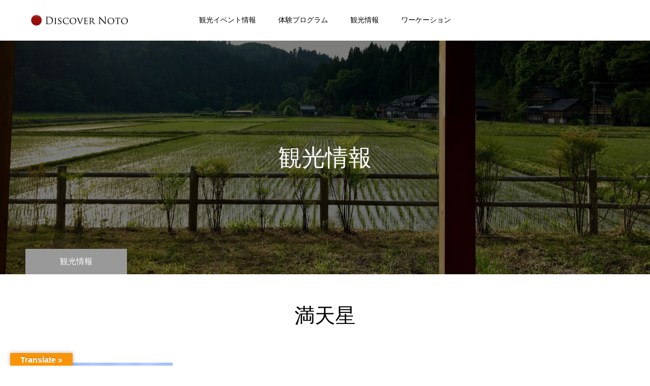

--- FILE ---
content_type: text/html; charset=UTF-8
request_url: https://discover-noto.com/tag/%E6%BA%80%E5%A4%A9%E6%98%9F/
body_size: 48473
content:
<!DOCTYPE html>
<html class="pc" lang="ja">
<head prefix="og: http://ogp.me/ns# fb: http://ogp.me/ns/fb#">
<meta charset="UTF-8">
<!--[if IE]><meta http-equiv="X-UA-Compatible" content="IE=edge"><![endif]-->
<meta name="viewport" content="width=device-width">
<meta name="format-detection" content="telephone=no">
<title>満天星に関する記事一覧</title>
<meta name="description" content="能登半島の里山里海体験">
<link rel="pingback" href="https://discover-noto.com/wp/xmlrpc.php">
<link rel="shortcut icon" href="https://discover-noto.com/wp/wp-content/uploads/2021/06/noto.jpg">
<meta name='robots' content='max-image-preview:large' />
<meta property="og:type" content="website">
<meta property="og:url" content="https://discover-noto.com/tag/%E6%BA%80%E5%A4%A9%E6%98%9F/">
<meta property="og:title" content="満天星 &#8211; Discover Noto">
<meta property="og:description" content="能登半島の里山里海体験">
<meta property="og:site_name" content="Discover Noto">
<meta property="og:image" content="https://discover-noto.com/wp/wp-content/uploads/2020/10/IMG_8248-1-scaled-e1602937871984.jpg">
<meta property="og:image:secure_url" content="https://discover-noto.com/wp/wp-content/uploads/2020/10/IMG_8248-1-scaled-e1602937871984.jpg"> 
<meta property="og:image:width" content="2560"> 
<meta property="og:image:height" content="1011">
<link rel='dns-prefetch' href='//webfonts.sakura.ne.jp' />
<link rel='dns-prefetch' href='//translate.google.com' />
<link rel='dns-prefetch' href='//www.googletagmanager.com' />
<link rel="alternate" type="application/rss+xml" title="Discover Noto &raquo; フィード" href="https://discover-noto.com/feed/" />
<link rel="alternate" type="application/rss+xml" title="Discover Noto &raquo; コメントフィード" href="https://discover-noto.com/comments/feed/" />
<link rel="alternate" type="application/rss+xml" title="Discover Noto &raquo; 満天星 タグのフィード" href="https://discover-noto.com/tag/%e6%ba%80%e5%a4%a9%e6%98%9f/feed/" />
<style id='wp-img-auto-sizes-contain-inline-css' type='text/css'>
img:is([sizes=auto i],[sizes^="auto," i]){contain-intrinsic-size:3000px 1500px}
/*# sourceURL=wp-img-auto-sizes-contain-inline-css */
</style>
<link rel='stylesheet' id='style-css' href='https://discover-noto.com/wp/wp-content/themes/toki_tcd069/style.css?ver=1.6.1' type='text/css' media='all' />
<style id='wp-emoji-styles-inline-css' type='text/css'>

	img.wp-smiley, img.emoji {
		display: inline !important;
		border: none !important;
		box-shadow: none !important;
		height: 1em !important;
		width: 1em !important;
		margin: 0 0.07em !important;
		vertical-align: -0.1em !important;
		background: none !important;
		padding: 0 !important;
	}
/*# sourceURL=wp-emoji-styles-inline-css */
</style>
<link rel='stylesheet' id='wp-block-library-css' href='https://discover-noto.com/wp/wp-includes/css/dist/block-library/style.min.css?ver=6.9' type='text/css' media='all' />
<style id='global-styles-inline-css' type='text/css'>
:root{--wp--preset--aspect-ratio--square: 1;--wp--preset--aspect-ratio--4-3: 4/3;--wp--preset--aspect-ratio--3-4: 3/4;--wp--preset--aspect-ratio--3-2: 3/2;--wp--preset--aspect-ratio--2-3: 2/3;--wp--preset--aspect-ratio--16-9: 16/9;--wp--preset--aspect-ratio--9-16: 9/16;--wp--preset--color--black: #000000;--wp--preset--color--cyan-bluish-gray: #abb8c3;--wp--preset--color--white: #ffffff;--wp--preset--color--pale-pink: #f78da7;--wp--preset--color--vivid-red: #cf2e2e;--wp--preset--color--luminous-vivid-orange: #ff6900;--wp--preset--color--luminous-vivid-amber: #fcb900;--wp--preset--color--light-green-cyan: #7bdcb5;--wp--preset--color--vivid-green-cyan: #00d084;--wp--preset--color--pale-cyan-blue: #8ed1fc;--wp--preset--color--vivid-cyan-blue: #0693e3;--wp--preset--color--vivid-purple: #9b51e0;--wp--preset--gradient--vivid-cyan-blue-to-vivid-purple: linear-gradient(135deg,rgb(6,147,227) 0%,rgb(155,81,224) 100%);--wp--preset--gradient--light-green-cyan-to-vivid-green-cyan: linear-gradient(135deg,rgb(122,220,180) 0%,rgb(0,208,130) 100%);--wp--preset--gradient--luminous-vivid-amber-to-luminous-vivid-orange: linear-gradient(135deg,rgb(252,185,0) 0%,rgb(255,105,0) 100%);--wp--preset--gradient--luminous-vivid-orange-to-vivid-red: linear-gradient(135deg,rgb(255,105,0) 0%,rgb(207,46,46) 100%);--wp--preset--gradient--very-light-gray-to-cyan-bluish-gray: linear-gradient(135deg,rgb(238,238,238) 0%,rgb(169,184,195) 100%);--wp--preset--gradient--cool-to-warm-spectrum: linear-gradient(135deg,rgb(74,234,220) 0%,rgb(151,120,209) 20%,rgb(207,42,186) 40%,rgb(238,44,130) 60%,rgb(251,105,98) 80%,rgb(254,248,76) 100%);--wp--preset--gradient--blush-light-purple: linear-gradient(135deg,rgb(255,206,236) 0%,rgb(152,150,240) 100%);--wp--preset--gradient--blush-bordeaux: linear-gradient(135deg,rgb(254,205,165) 0%,rgb(254,45,45) 50%,rgb(107,0,62) 100%);--wp--preset--gradient--luminous-dusk: linear-gradient(135deg,rgb(255,203,112) 0%,rgb(199,81,192) 50%,rgb(65,88,208) 100%);--wp--preset--gradient--pale-ocean: linear-gradient(135deg,rgb(255,245,203) 0%,rgb(182,227,212) 50%,rgb(51,167,181) 100%);--wp--preset--gradient--electric-grass: linear-gradient(135deg,rgb(202,248,128) 0%,rgb(113,206,126) 100%);--wp--preset--gradient--midnight: linear-gradient(135deg,rgb(2,3,129) 0%,rgb(40,116,252) 100%);--wp--preset--font-size--small: 13px;--wp--preset--font-size--medium: 20px;--wp--preset--font-size--large: 36px;--wp--preset--font-size--x-large: 42px;--wp--preset--spacing--20: 0.44rem;--wp--preset--spacing--30: 0.67rem;--wp--preset--spacing--40: 1rem;--wp--preset--spacing--50: 1.5rem;--wp--preset--spacing--60: 2.25rem;--wp--preset--spacing--70: 3.38rem;--wp--preset--spacing--80: 5.06rem;--wp--preset--shadow--natural: 6px 6px 9px rgba(0, 0, 0, 0.2);--wp--preset--shadow--deep: 12px 12px 50px rgba(0, 0, 0, 0.4);--wp--preset--shadow--sharp: 6px 6px 0px rgba(0, 0, 0, 0.2);--wp--preset--shadow--outlined: 6px 6px 0px -3px rgb(255, 255, 255), 6px 6px rgb(0, 0, 0);--wp--preset--shadow--crisp: 6px 6px 0px rgb(0, 0, 0);}:where(.is-layout-flex){gap: 0.5em;}:where(.is-layout-grid){gap: 0.5em;}body .is-layout-flex{display: flex;}.is-layout-flex{flex-wrap: wrap;align-items: center;}.is-layout-flex > :is(*, div){margin: 0;}body .is-layout-grid{display: grid;}.is-layout-grid > :is(*, div){margin: 0;}:where(.wp-block-columns.is-layout-flex){gap: 2em;}:where(.wp-block-columns.is-layout-grid){gap: 2em;}:where(.wp-block-post-template.is-layout-flex){gap: 1.25em;}:where(.wp-block-post-template.is-layout-grid){gap: 1.25em;}.has-black-color{color: var(--wp--preset--color--black) !important;}.has-cyan-bluish-gray-color{color: var(--wp--preset--color--cyan-bluish-gray) !important;}.has-white-color{color: var(--wp--preset--color--white) !important;}.has-pale-pink-color{color: var(--wp--preset--color--pale-pink) !important;}.has-vivid-red-color{color: var(--wp--preset--color--vivid-red) !important;}.has-luminous-vivid-orange-color{color: var(--wp--preset--color--luminous-vivid-orange) !important;}.has-luminous-vivid-amber-color{color: var(--wp--preset--color--luminous-vivid-amber) !important;}.has-light-green-cyan-color{color: var(--wp--preset--color--light-green-cyan) !important;}.has-vivid-green-cyan-color{color: var(--wp--preset--color--vivid-green-cyan) !important;}.has-pale-cyan-blue-color{color: var(--wp--preset--color--pale-cyan-blue) !important;}.has-vivid-cyan-blue-color{color: var(--wp--preset--color--vivid-cyan-blue) !important;}.has-vivid-purple-color{color: var(--wp--preset--color--vivid-purple) !important;}.has-black-background-color{background-color: var(--wp--preset--color--black) !important;}.has-cyan-bluish-gray-background-color{background-color: var(--wp--preset--color--cyan-bluish-gray) !important;}.has-white-background-color{background-color: var(--wp--preset--color--white) !important;}.has-pale-pink-background-color{background-color: var(--wp--preset--color--pale-pink) !important;}.has-vivid-red-background-color{background-color: var(--wp--preset--color--vivid-red) !important;}.has-luminous-vivid-orange-background-color{background-color: var(--wp--preset--color--luminous-vivid-orange) !important;}.has-luminous-vivid-amber-background-color{background-color: var(--wp--preset--color--luminous-vivid-amber) !important;}.has-light-green-cyan-background-color{background-color: var(--wp--preset--color--light-green-cyan) !important;}.has-vivid-green-cyan-background-color{background-color: var(--wp--preset--color--vivid-green-cyan) !important;}.has-pale-cyan-blue-background-color{background-color: var(--wp--preset--color--pale-cyan-blue) !important;}.has-vivid-cyan-blue-background-color{background-color: var(--wp--preset--color--vivid-cyan-blue) !important;}.has-vivid-purple-background-color{background-color: var(--wp--preset--color--vivid-purple) !important;}.has-black-border-color{border-color: var(--wp--preset--color--black) !important;}.has-cyan-bluish-gray-border-color{border-color: var(--wp--preset--color--cyan-bluish-gray) !important;}.has-white-border-color{border-color: var(--wp--preset--color--white) !important;}.has-pale-pink-border-color{border-color: var(--wp--preset--color--pale-pink) !important;}.has-vivid-red-border-color{border-color: var(--wp--preset--color--vivid-red) !important;}.has-luminous-vivid-orange-border-color{border-color: var(--wp--preset--color--luminous-vivid-orange) !important;}.has-luminous-vivid-amber-border-color{border-color: var(--wp--preset--color--luminous-vivid-amber) !important;}.has-light-green-cyan-border-color{border-color: var(--wp--preset--color--light-green-cyan) !important;}.has-vivid-green-cyan-border-color{border-color: var(--wp--preset--color--vivid-green-cyan) !important;}.has-pale-cyan-blue-border-color{border-color: var(--wp--preset--color--pale-cyan-blue) !important;}.has-vivid-cyan-blue-border-color{border-color: var(--wp--preset--color--vivid-cyan-blue) !important;}.has-vivid-purple-border-color{border-color: var(--wp--preset--color--vivid-purple) !important;}.has-vivid-cyan-blue-to-vivid-purple-gradient-background{background: var(--wp--preset--gradient--vivid-cyan-blue-to-vivid-purple) !important;}.has-light-green-cyan-to-vivid-green-cyan-gradient-background{background: var(--wp--preset--gradient--light-green-cyan-to-vivid-green-cyan) !important;}.has-luminous-vivid-amber-to-luminous-vivid-orange-gradient-background{background: var(--wp--preset--gradient--luminous-vivid-amber-to-luminous-vivid-orange) !important;}.has-luminous-vivid-orange-to-vivid-red-gradient-background{background: var(--wp--preset--gradient--luminous-vivid-orange-to-vivid-red) !important;}.has-very-light-gray-to-cyan-bluish-gray-gradient-background{background: var(--wp--preset--gradient--very-light-gray-to-cyan-bluish-gray) !important;}.has-cool-to-warm-spectrum-gradient-background{background: var(--wp--preset--gradient--cool-to-warm-spectrum) !important;}.has-blush-light-purple-gradient-background{background: var(--wp--preset--gradient--blush-light-purple) !important;}.has-blush-bordeaux-gradient-background{background: var(--wp--preset--gradient--blush-bordeaux) !important;}.has-luminous-dusk-gradient-background{background: var(--wp--preset--gradient--luminous-dusk) !important;}.has-pale-ocean-gradient-background{background: var(--wp--preset--gradient--pale-ocean) !important;}.has-electric-grass-gradient-background{background: var(--wp--preset--gradient--electric-grass) !important;}.has-midnight-gradient-background{background: var(--wp--preset--gradient--midnight) !important;}.has-small-font-size{font-size: var(--wp--preset--font-size--small) !important;}.has-medium-font-size{font-size: var(--wp--preset--font-size--medium) !important;}.has-large-font-size{font-size: var(--wp--preset--font-size--large) !important;}.has-x-large-font-size{font-size: var(--wp--preset--font-size--x-large) !important;}
/*# sourceURL=global-styles-inline-css */
</style>

<style id='classic-theme-styles-inline-css' type='text/css'>
/*! This file is auto-generated */
.wp-block-button__link{color:#fff;background-color:#32373c;border-radius:9999px;box-shadow:none;text-decoration:none;padding:calc(.667em + 2px) calc(1.333em + 2px);font-size:1.125em}.wp-block-file__button{background:#32373c;color:#fff;text-decoration:none}
/*# sourceURL=/wp-includes/css/classic-themes.min.css */
</style>
<link rel='stylesheet' id='contact-form-7-css' href='https://discover-noto.com/wp/wp-content/plugins/contact-form-7/includes/css/styles.css?ver=5.7.7' type='text/css' media='all' />
<link rel='stylesheet' id='google-language-translator-css' href='https://discover-noto.com/wp/wp-content/plugins/google-language-translator/css/style.css?ver=6.0.19' type='text/css' media='' />
<link rel='stylesheet' id='glt-toolbar-styles-css' href='https://discover-noto.com/wp/wp-content/plugins/google-language-translator/css/toolbar.css?ver=6.0.19' type='text/css' media='' />
<script type="text/javascript" src="https://discover-noto.com/wp/wp-includes/js/jquery/jquery.min.js?ver=3.7.1" id="jquery-core-js"></script>
<script type="text/javascript" src="https://discover-noto.com/wp/wp-includes/js/jquery/jquery-migrate.min.js?ver=3.4.1" id="jquery-migrate-js"></script>
<script type="text/javascript" src="//webfonts.sakura.ne.jp/js/sakurav3.js?fadein=0&amp;ver=3.1.4" id="typesquare_std-js"></script>
<link rel="https://api.w.org/" href="https://discover-noto.com/wp-json/" /><link rel="alternate" title="JSON" type="application/json" href="https://discover-noto.com/wp-json/wp/v2/tags/175" /><style>p.hello{font-size:12px;color:darkgray;}#google_language_translator,#flags{text-align:left;}#google_language_translator{clear:both;}#flags{width:165px;}#flags a{display:inline-block;margin-right:2px;}#google_language_translator{width:auto!important;}div.skiptranslate.goog-te-gadget{display:inline!important;}.goog-tooltip{display: none!important;}.goog-tooltip:hover{display: none!important;}.goog-text-highlight{background-color:transparent!important;border:none!important;box-shadow:none!important;}#google_language_translator select.goog-te-combo{color:#32373c;}#google_language_translator{color:transparent;}body{top:0px!important;}#goog-gt-{display:none!important;}#glt-translate-trigger{left:20px;right:auto;}#glt-translate-trigger > span{color:#ffffff;}#glt-translate-trigger{background:#f89406;}.goog-te-gadget .goog-te-combo{width:100%;}</style><meta name="generator" content="Site Kit by Google 1.129.1" /><style type='text/css'>
.site-branding .site-title a:lang(ja),.site-title{ font-family: '見出ミンMA31';}.site-description:lang(ja){ font-family: '見出ミンMA31';}section.widget h2:lang(ja),.widget-title{ font-family: '見出ミンMA31';}section.widget ul li:lang(ja),.widget-content ul li{ font-family: '見出ミンMA31';}</style>

<link rel="stylesheet" href="https://discover-noto.com/wp/wp-content/themes/toki_tcd069/css/design-plus.css?ver=1.6.1">
<link rel="stylesheet" href="https://discover-noto.com/wp/wp-content/themes/toki_tcd069/css/sns-botton.css?ver=1.6.1">
<link rel="stylesheet" media="screen and (max-width:1230px)" href="https://discover-noto.com/wp/wp-content/themes/toki_tcd069/css/responsive.css?ver=1.6.1">
<link rel="stylesheet" media="screen and (max-width:1230px)" href="https://discover-noto.com/wp/wp-content/themes/toki_tcd069/css/footer-bar.css?ver=1.6.1">

<script src="https://discover-noto.com/wp/wp-content/themes/toki_tcd069/js/jquery.easing.1.4.js?ver=1.6.1"></script>
<script src="https://discover-noto.com/wp/wp-content/themes/toki_tcd069/js/jscript.js?ver=1.6.1"></script>
<script src="https://discover-noto.com/wp/wp-content/themes/toki_tcd069/js/comment.js?ver=1.6.1"></script>

<link rel="stylesheet" href="https://discover-noto.com/wp/wp-content/themes/toki_tcd069/js/perfect-scrollbar.css?ver=1.6.1">
<script src="https://discover-noto.com/wp/wp-content/themes/toki_tcd069/js/perfect-scrollbar.min.js?ver=1.6.1"></script>

<script src="https://discover-noto.com/wp/wp-content/themes/toki_tcd069/js/jquery.cookie.js?ver=1.6.1"></script>

<script src="https://discover-noto.com/wp/wp-content/themes/toki_tcd069/js/header_fix.js?ver=1.6.1"></script>
<script src="https://discover-noto.com/wp/wp-content/themes/toki_tcd069/js/header_fix_mobile.js?ver=1.6.1"></script>

<style type="text/css">

body, input, textarea { font-family: "Times New Roman" , "游明朝" , "Yu Mincho" , "游明朝体" , "YuMincho" , "ヒラギノ明朝 Pro W3" , "Hiragino Mincho Pro" , "HiraMinProN-W3" , "HGS明朝E" , "ＭＳ Ｐ明朝" , "MS PMincho" , serif; }

.rich_font, .p-vertical { font-family: "Times New Roman" , "游明朝" , "Yu Mincho" , "游明朝体" , "YuMincho" , "ヒラギノ明朝 Pro W3" , "Hiragino Mincho Pro" , "HiraMinProN-W3" , "HGS明朝E" , "ＭＳ Ｐ明朝" , "MS PMincho" , serif; font-weight:500; }

.rich_font_type1 { font-family: Arial, "Hiragino Kaku Gothic ProN", "ヒラギノ角ゴ ProN W3", "メイリオ", Meiryo, sans-serif; }
.rich_font_type2 { font-family: "Hiragino Sans", "ヒラギノ角ゴ ProN", "Hiragino Kaku Gothic ProN", "游ゴシック", YuGothic, "メイリオ", Meiryo, sans-serif; font-weight:500; }
.rich_font_type3 { font-family: "Times New Roman" , "游明朝" , "Yu Mincho" , "游明朝体" , "YuMincho" , "ヒラギノ明朝 Pro W3" , "Hiragino Mincho Pro" , "HiraMinProN-W3" , "HGS明朝E" , "ＭＳ Ｐ明朝" , "MS PMincho" , serif; font-weight:500; }

.megamenu_shop_category { background:#000000; }
.megamenu_shop_category a, .megamenu_shop_category .headline h3 a { color:#ffffff !important; }
.megamenu_shop_category .headline h3 a { background:#9a0000; }
.megamenu_shop_category .headline h3 a:hover { color:rgba(255,255,255,0.8) !important; }
.megamenu_post_list { background:#000000; }
.megamenu_post_list a { background:#222222; color:#ffffff !important; }
.megamenu_post_list a:hover { background:#444444; color:#ffffff !important; }
#footer_menu_area { background:#000000; }
#footer_menu_area, #footer_menu_area a { color:#FFFFFF; }
#footer_bottom { background:#222222; color:#FFFFFF; }
#footer_bottom a { color:#FFFFFF; }
#footer_menu_area_inner, .footer_menu { border-color:rgba(255,255,255,0.3); }
@media screen and (max-width:950px) {
  #footer_menu_area, #footer_bottom { background:#000000; }
  #copyright { background:#000000; }
}
#footer_slider .title { font-size:22px; }
#footer_slider .excerpt { font-size:18px; }
#footer_slider .item a:before { background:rgba(79,79,79,0.3); }
@media screen and (max-width:950px) {
  #footer_slider .title { font-size:14px; }
  #footer_slider .excerpt { font-size:11px; }
}
#page_header .title { font-size:46px; color:#FFFFFF; }
#archive_catch .catch { font-size:40px; color:#000000; }
#archive_catch .desc { font-size:16px; color:#000000; }
#blog_list .title_area .title { font-size:16px; }
#post_title_area .title { font-size:40px; }
#article .post_content { font-size:16px; }
#related_post .headline { font-size:18px; }
@media screen and (max-width:750px) {
  #page_header .title { font-size:24px; }
  #archive_catch .catch { font-size:24px; }
  #archive_catch .desc { font-size:14px; }
  #blog_list .title_area .title { font-size:13px; }
  #post_title_area .title { font-size:20px; }
  #article .post_content { font-size:13px; }
  #related_post .headline { font-size:15px; }
}

.author_profile a.avatar img, .animate_image img, .animate_background .image {
  width:100%; height:auto;
  -webkit-transition: transform  0.75s ease;
  transition: transform  0.75s ease;
}
.author_profile a.avatar:hover img, .animate_image:hover img, .animate_background:hover .image {
  -webkit-transform: scale(1.2);
  transform: scale(1.2);
}




a { color:#000; }

#header_news .date {
  color: #999999;
}

#page_header .tab, #blog_list .category a:hover, #post_title_area .category a:hover, #return_top a, #comment_tab li a:hover, #comment_tab li.active a, #comment_header #comment_closed p, #submit_comment:hover, #p_readmore .button:hover,
#wp-calendar td a:hover, #post_pagination p, #post_pagination a:hover, .page_navi span.current, .page_navi a:hover, .c-pw__btn:hover, body.single-shop #page_header .category a:hover, .pc #header_lang.type1 li a:before {
  background-color: #999999 !important;
}

.page_navi span.current, .page_navi a:hover, #guest_info input:focus, #comment_textarea textarea:focus, #post_pagination p, #post_pagination a:hover, .c-pw__box-input:focus {
  border-color: #999999 !important;
}

#comment_tab li.active a:after, #comment_header #comment_closed p:after { border-color:#999999 transparent transparent transparent; }


#footer a:hover, #footer_menu_area a:hover, #header_post_link a:hover:before, #blog_list .link:hover .title_area .title, #bread_crumb li.home a:hover:after, .tcd_category_list li a:hover, #footer_social_link li a:hover:before, .author_profile .author_link li a:hover:before, #bread_crumb a:hover, .cardlink_title a:hover,
  .pc #global_menu > ul > li > a:hover, .pc #global_menu > ul > li.active > a, .pc #global_menu > ul > li.current-menu-item > a, .pc .home #global_menu > ul > li.current-menu-item > a:hover, .pc #global_menu > ul > li.active_button > a,
    #header_lang_button:hover:before, #header_lang_button.active:before, .pc #header_lang.type1 li a:hover, .pc #header_lang.type1 li a, #menu_button:hover:before, #index_logo a:hover, #header_logo a:hover,
      #searchform .submit_button:hover:before, #recent_news a.link:hover, #recent_news .link:hover:after, .styled_post_list1 a:hover .title_area, .styled_post_list1 a:hover .date, .styled_post_list2 a:hover .title_area, .styled_post_list2 a:hover .date, .styled_post_list3 a:hover .title_area, .styled_post_list3 a:hover .date, .tcd_category_list a:hover, .tcd_category_list .child_menu_button:hover, .p-dropdown__title:hover:after, .p-dropdown__list li a:hover {
        color: #999999 !important;
}

.post_content a, .custom-html-widget a { color: #1e73be; }
.post_content a:hover, .custom-html-widget a:hover { color:#1e73be; }
#blog_list .category a, #post_title_area .category a { background:#000000; color:#FFFFFF; }

#header { background:rgba(255,255,255,0.5); }
#header_logo a, .pc #header_lang.type1 a.active_site, .pc #header_lang.type2 > ul > li > a { color:#000000 !important; }
#header_logo a:hover, .pc #header_lang.type1 a:hover, .pc #header_lang.type2 > ul > li > a:hover, .pc #header_lang a.active_site { color:#1e73be; }
.pc #global_menu > ul > li > a, .pc .home #global_menu > ul > li.current-menu-item > a { color:#000000 !important; }
.pc #global_menu > ul > li > a:after, #find_menu ol li a:after { background:#982536; }
.pc #global_menu ul ul a, .pc #header_lang.type2 ul ul a { color:#ffffff; background-color:#000000; }
.pc #global_menu ul ul a:hover, .pc #header_lang.type2 ul ul a:hover { color:#ffffff; background-color:#9a0000; }
.mobile #mobile_menu, .mobile #mobile_lang { background:#222222; }
.mobile #global_menu a, .mobile #header_lang a { color:#ffffff; background:#222222; }
.mobile #global_menu a:hover, .mobile #header_lang a:hover, #mobile_menu .close_button:hover, #mobile_lang .close_button:hover, #mobile_menu #global_menu .child_menu_button:hover { color:#ffffff; background:#9a0000; }
.pc .header_fix #header {
  background:rgba(255,255,255,1);
}
.pc .header_fix #header:hover {
  background:rgba(255,255,255,1);
}
.header_fix #header_logo a, .pc .header_fix #header_lang.type1 a.active_site, .pc .header_fix #header_lang.type2 > ul > li > a { color:#000000 !important; }
.pc .header_fix #global_menu > ul > li > a { color:#000000; }
.pc .header_fix #global_menu > ul > li > a:after { background:#982536; }



</style>

<script type="text/javascript">
jQuery(document).ready(function($){
  $('#footer_slider').slick({
    infinite: true,
    dots: false,
    arrows: false,
    slidesToShow: 2,
    slidesToScroll: 2,
    adaptiveHeight: false,
    autoplay: true,
    fade: false,
    easing: 'easeOutExpo',
    speed: 1500,
    autoplaySpeed: 5000,
    responsive: [
      {
        breakpoint: 600,
        settings: { slidesToShow: 1, slidesToScroll: 1 }
      }
    ]
  });
});
</script>

<meta name="generator" content="Elementor 3.22.1; features: e_optimized_assets_loading, e_optimized_css_loading, e_font_icon_svg, additional_custom_breakpoints, e_lazyload; settings: css_print_method-internal, google_font-enabled, font_display-auto">
			<style>
				.e-con.e-parent:nth-of-type(n+4):not(.e-lazyloaded):not(.e-no-lazyload),
				.e-con.e-parent:nth-of-type(n+4):not(.e-lazyloaded):not(.e-no-lazyload) * {
					background-image: none !important;
				}
				@media screen and (max-height: 1024px) {
					.e-con.e-parent:nth-of-type(n+3):not(.e-lazyloaded):not(.e-no-lazyload),
					.e-con.e-parent:nth-of-type(n+3):not(.e-lazyloaded):not(.e-no-lazyload) * {
						background-image: none !important;
					}
				}
				@media screen and (max-height: 640px) {
					.e-con.e-parent:nth-of-type(n+2):not(.e-lazyloaded):not(.e-no-lazyload),
					.e-con.e-parent:nth-of-type(n+2):not(.e-lazyloaded):not(.e-no-lazyload) * {
						background-image: none !important;
					}
				}
			</style>
			<link rel="icon" href="https://discover-noto.com/wp/wp-content/uploads/2021/06/cropped-noto-32x32.jpg" sizes="32x32" />
<link rel="icon" href="https://discover-noto.com/wp/wp-content/uploads/2021/06/cropped-noto-192x192.jpg" sizes="192x192" />
<link rel="apple-touch-icon" href="https://discover-noto.com/wp/wp-content/uploads/2021/06/cropped-noto-180x180.jpg" />
<meta name="msapplication-TileImage" content="https://discover-noto.com/wp/wp-content/uploads/2021/06/cropped-noto-270x270.jpg" />
		<style type="text/css" id="wp-custom-css">
			/*ロールオーバー*/
 
a:hover img{
 
opacity:0.7;
 
filter:alpha(opacity=70);
 
-ms-filter: “alpha( opacity=70 )”;
 
transition: 0.6s;
 
}


[class^="img-flex-"] {
	margin-bottom: 20px;
	display: -webkit-flex;
	display: flex;
	-webkit-justify-content: space-between;
	justify-content: space-between;
}

.img-flex-2 img { width: 49%; }
.img-flex-3 img { width: 32%; }
.img-flex-4 img { width: 24%; }

.marker_yellow {
  background: linear-gradient(transparent 60%, #ffff00 0%);
}		</style>
		<!-- Global site tag (gtag.js) - Google Analytics -->
<script async src="https://www.googletagmanager.com/gtag/js?id=G-55E6BY0PSH"></script>
<script>
  window.dataLayer = window.dataLayer || [];
  function gtag(){dataLayer.push(arguments);}
  gtag('js', new Date());

  gtag('config', 'G-55E6BY0PSH');
</script>
<link rel='stylesheet' id='slick-style-css' href='https://discover-noto.com/wp/wp-content/themes/toki_tcd069/js/slick.css?ver=1.0.0' type='text/css' media='all' />
</head>
<body id="body" class="archive tag tag-175 wp-custom-logo wp-theme-toki_tcd069 use_mobile_header_fix elementor-default elementor-kit-7133">



<div id="container">

 <div id="header">
  <div id="header_inner">
   <div id="header_logo">
    
<h2 class="logo">
 <a href="https://discover-noto.com/" title="Discover Noto">
    <img loading="lazy" class="pc_logo_image" src="https://discover-noto.com/wp/wp-content/uploads/2023/07/002.png?1768694021" alt="Discover Noto" title="Discover Noto" width="213" height="71" />
      <img loading="lazy" class="mobile_logo_image" src="https://discover-noto.com/wp/wp-content/uploads/2023/07/002.png?1768694021" alt="Discover Noto" title="Discover Noto" width="213" height="71" />
   </a>
</h2>

   </div>
      <div id="global_menu">
    <ul id="menu-%e3%83%a1%e3%83%8b%e3%83%a5%e3%83%bc" class="menu"><li id="menu-item-4936" class="menu-item menu-item-type-custom menu-item-object-custom menu-item-home menu-item-4936"><a href="https://discover-noto.com/#news">観光イベント情報</a></li>
<li id="menu-item-32" class="menu-item menu-item-type-custom menu-item-object-custom menu-item-home menu-item-32"><a href="https://discover-noto.com/#activity" class="megamenu_button" data-megamenu="js-megamenu32">体験プログラム</a></li>
<li id="menu-item-33" class="menu-item menu-item-type-custom menu-item-object-custom menu-item-home menu-item-has-children menu-item-33"><a href="https://discover-noto.com/#spot">観光情報</a>
<ul class="sub-menu">
	<li id="menu-item-4938" class="menu-item menu-item-type-custom menu-item-object-custom menu-item-4938"><a href="https://discover-noto.com/category/spot">観光スポット一覧</a></li>
	<li id="menu-item-4937" class="menu-item menu-item-type-custom menu-item-object-custom menu-item-4937"><a href="https://discover-noto.com/tag/%e4%b8%83%e5%b0%be%e5%b8%82/">七尾市</a></li>
	<li id="menu-item-4939" class="menu-item menu-item-type-custom menu-item-object-custom menu-item-4939"><a href="https://discover-noto.com/tag/%e8%bc%aa%e5%b3%b6%e5%b8%82/">輪島市</a></li>
	<li id="menu-item-4940" class="menu-item menu-item-type-custom menu-item-object-custom menu-item-4940"><a href="https://discover-noto.com/tag/%e8%83%bd%e7%99%bb%e7%94%ba/">能登町</a></li>
	<li id="menu-item-4941" class="menu-item menu-item-type-custom menu-item-object-custom menu-item-4941"><a href="https://discover-noto.com/tag/%e7%8f%a0%e6%b4%b2%e5%b8%82/">珠洲市</a></li>
	<li id="menu-item-4943" class="menu-item menu-item-type-custom menu-item-object-custom menu-item-4943"><a href="https://discover-noto.com/tag/%e7%be%bd%e5%92%8b%e5%b8%82/">羽咋市</a></li>
	<li id="menu-item-4942" class="menu-item menu-item-type-custom menu-item-object-custom menu-item-4942"><a href="https://discover-noto.com/tag/%e7%a9%b4%e6%b0%b4%e7%94%ba/">穴水町</a></li>
	<li id="menu-item-4944" class="menu-item menu-item-type-custom menu-item-object-custom menu-item-4944"><a href="https://discover-noto.com/tag/%e4%b8%ad%e8%83%bd%e7%99%bb%e7%94%ba/">中能登町</a></li>
</ul>
</li>
<li id="menu-item-7861" class="menu-item menu-item-type-custom menu-item-object-custom menu-item-home menu-item-7861"><a href="https://discover-noto.com/#workation">ワーケーション</a></li>
</ul>   </div>
   <a href="#" id="menu_button"><span>メニュー</span></a>
        </div>
 </div><!-- END #header -->

  <div class="megamenu_post_list" id="js-megamenu32">
    <ol class="clearfix">
      <li class="clearfix">
    <a class="link animate_image" href="https://discover-noto.com/activity/shioyasu/">
     <div class="image">
      <img loading="lazy" width="450" height="450" src="https://discover-noto.com/wp/wp-content/uploads/2021/04/PXL_20210412_060358229-e1677396332719-450x450.jpg" class="attachment-size1 size-size1 wp-post-image" alt="しおやす漆器工房" decoding="async" srcset="https://discover-noto.com/wp/wp-content/uploads/2021/04/PXL_20210412_060358229-e1677396332719-450x450.jpg 450w, https://discover-noto.com/wp/wp-content/uploads/2021/04/PXL_20210412_060358229-e1677396332719-150x150.jpg 150w, https://discover-noto.com/wp/wp-content/uploads/2021/04/PXL_20210412_060358229-e1677396332719-300x300.jpg 300w" sizes="(max-width: 450px) 100vw, 450px" />     </div>
     <div class="title_area">
      <p class="title" data-label="【輪島市】しおやす漆器工房　輪島塗工房見学＆WASSA体験"><span>【輪島市】しおやす漆器工房　輪島塗工房見学＆WASSA体験</span></p>
     </div>
    </a>
   </li>
      <li class="clearfix">
    <a class="link animate_image" href="https://discover-noto.com/activity/notojima-cycling/">
     <div class="image">
      <img loading="lazy" width="450" height="450" src="https://discover-noto.com/wp/wp-content/uploads/2020/10/DSC_0128-2-scaled-e1602937982139-450x450.jpg" class="attachment-size1 size-size1 wp-post-image" alt="" decoding="async" srcset="https://discover-noto.com/wp/wp-content/uploads/2020/10/DSC_0128-2-scaled-e1602937982139-450x450.jpg 450w, https://discover-noto.com/wp/wp-content/uploads/2020/10/DSC_0128-2-scaled-e1602937982139-150x150.jpg 150w, https://discover-noto.com/wp/wp-content/uploads/2020/10/DSC_0128-2-scaled-e1602937982139-300x300.jpg 300w" sizes="(max-width: 450px) 100vw, 450px" />     </div>
     <div class="title_area">
      <p class="title" data-label="能登島を巡るサイクリングツアー"><span>能登島を巡るサイクリングツアー</span></p>
     </div>
    </a>
   </li>
      <li class="clearfix">
    <a class="link animate_image" href="https://discover-noto.com/activity/oyamaya/">
     <div class="image">
      <img loading="lazy" width="450" height="450" src="https://discover-noto.com/wp/wp-content/uploads/2021/05/gaikan-img1812-1-450x450.jpg" class="attachment-size1 size-size1 wp-post-image" alt="" decoding="async" srcset="https://discover-noto.com/wp/wp-content/uploads/2021/05/gaikan-img1812-1-450x450.jpg 450w, https://discover-noto.com/wp/wp-content/uploads/2021/05/gaikan-img1812-1-300x300.jpg 300w, https://discover-noto.com/wp/wp-content/uploads/2021/05/gaikan-img1812-1-150x150.jpg 150w" sizes="(max-width: 450px) 100vw, 450px" />     </div>
     <div class="title_area">
      <p class="title" data-label="【七尾】醤油麹作り体験・味噌作り体験"><span>【七尾】醤油麹作り体験・味噌作り体験</span></p>
     </div>
    </a>
   </li>
     </ol>
   </div>

 
 
<div id="page_header" style="background:url(https://discover-noto.com/wp/wp-content/uploads/2020/10/IMG_9384-1-scaled-e1602937838682.jpg) no-repeat center center; background-size:cover;">
 <div id="page_header_inner">
  <h2 class="title rich_font">観光情報</h2>
  <p class="tab">観光情報</p>
 </div>
 <div class="overlay" style="background:rgba(0,0,0,0.5);"></div></div>


<div id="archive_blog_list" class="clearfix">

  <div id="archive_catch">
  <h2 class="catch rich_font">満天星</h2>   </div>
 
  <div id="blog_list" class="clearfix">
    <article class="item no_date">
      <a class="link animate_image" href="https://discover-noto.com/3495/">
    <div class="image">
      <img src="https://discover-noto.com/wp/wp-content/uploads/2020/09/3-2-e1600760834316-450x450.jpg" alt="" title="" />
    </div>
    <div class="title_area">
     <h4 class="title" data-label="【能登町】石川県で一番大きい反射型望遠鏡がある星の観察館「満天星」"><span>【能登町】石川県で一番大きい反射型望遠鏡がある星の観察館「満天星」</span></h4>
         </div>
   </a>
  </article>
   </div><!-- END #blog_list -->
  
</div><!-- END #archive_blog_list -->


  <div id="footer_slider">
    <div class="item">
   <a class="animate_background" href="https://discover-noto.com/11867/">
    <div class="title_area">
     <h3 class="title rich_font">【能登町】縄文文化を見て聞き学べる「真脇遺跡縄文館」</h3>
          <p class="excerpt" data-label="真脇遺跡の近くに建つ茶色の円柱が目立つ建物。ここが「真脇遺跡縄文館」です。入口を進むと、巨大な…"><span>真脇遺跡の近くに建つ茶色の円柱が目立つ建物。ここが「真脇遺跡縄文館」です。入口を進むと、巨大なドブネのレプリカ（レ…</span></p>
         </div>
    <div class="image" style="background:url(https://discover-noto.com/wp/wp-content/uploads/2023/06/PXL_20230623_045754850-1180x600.jpg) no-repeat center center; background-size:cover;"></div>
   </a>
  </div><!-- END .item -->
    <div class="item">
   <a class="animate_background" href="https://discover-noto.com/11440/">
    <div class="title_area">
     <h3 class="title rich_font">【七尾市】七尾の美しい街並みを一望　国指定史跡「七尾城跡」</h3>
          <p class="excerpt" data-label="七尾城跡は、室町時代前期、能登の守護である畠山満則氏によって築かれた山岳史跡です。七尾城は上杉謙信の2度にわた…"><span>七尾城跡は、室町時代前期、能登の守護である畠山満則氏によって築かれた山岳史跡です。七尾城は上杉謙信の2度にわたる攻撃により天正5年…</span></p>
         </div>
    <div class="image" style="background:url(https://discover-noto.com/wp/wp-content/uploads/2022/10/PXL_20201122_035223996-1180x600.jpg) no-repeat center center; background-size:cover;"></div>
   </a>
  </div><!-- END .item -->
    <div class="item">
   <a class="animate_background" href="https://discover-noto.com/11582/">
    <div class="title_area">
     <h3 class="title rich_font">【能登町】天然の水族館を歩いて探検しよう「九十九湾遊歩道」</h3>
          <p class="excerpt" data-label="美しい海の上にいくつものブロック状の飛び石がある、ここは「九十九湾遊歩道」です。のと海洋ふれあいセンタ…"><span>美しい海の上にいくつものブロック状の飛び石がある、ここは「九十九湾遊歩道」です。のと海洋ふれあいセンターの駐車場から海を目…</span></p>
         </div>
    <div class="image" style="background:url(https://discover-noto.com/wp/wp-content/uploads/2022/11/IMG_20211108_115505-1180x600.jpg) no-repeat center center; background-size:cover;"></div>
   </a>
  </div><!-- END .item -->
    <div class="item">
   <a class="animate_background" href="https://discover-noto.com/11564/">
    <div class="title_area">
     <h3 class="title rich_font">【能登町】ギネス公認の「世界一の縄文土器」</h3>
          <p class="excerpt" data-label="高さ4.5メートル、重さ5トンの「世界一の縄文土器」は、能登町町民によって製作され、1989年5月にギネス公認…"><span>高さ4.5メートル、重さ5トンの「世界一の縄文土器」は、能登町町民によって製作され、1989年5月にギネス公認されました。…</span></p>
         </div>
    <div class="image" style="background:url(https://discover-noto.com/wp/wp-content/uploads/2022/11/1-1-1180x600.jpg) no-repeat center center; background-size:cover;"></div>
   </a>
  </div><!-- END .item -->
    <div class="item">
   <a class="animate_background" href="https://discover-noto.com/11510/">
    <div class="title_area">
     <h3 class="title rich_font">【志賀町】子どもと一緒に電気やエネルギーについて学べる「アリス館志賀」</h3>
          <p class="excerpt" data-label="志賀町にある「アリス館志賀」は、北陸電力が運営する施設です。エネルギーや原子力発電についてを、不思議の…"><span>志賀町にある「アリス館志賀」は、北陸電力が運営する施設です。エネルギーや原子力発電についてを、不思議の国のアリスの仲間たち…</span></p>
         </div>
    <div class="image" style="background:url(https://discover-noto.com/wp/wp-content/uploads/2022/10/PXL_20221029_012843185-1180x600.jpg) no-repeat center center; background-size:cover;"></div>
   </a>
  </div><!-- END .item -->
    <div class="item">
   <a class="animate_background" href="https://discover-noto.com/11497/">
    <div class="title_area">
     <h3 class="title rich_font">【宝達志水町】旧　押水町の町名由来の地である「押しの泉」</h3>
          <p class="excerpt" data-label="旧　押水町の町名由来の地である「押しの泉」。その昔、弘法大師が紺屋町村を通りかかった際に地面を…"><span>旧　押水町の町名由来の地である「押しの泉」。その昔、弘法大師が紺屋町村を通りかかった際に地面を杖で押したところ、不…</span></p>
         </div>
    <div class="image" style="background:url(https://discover-noto.com/wp/wp-content/uploads/2022/10/PXL_20221029_055118084-1180x600.jpg) no-repeat center center; background-size:cover;"></div>
   </a>
  </div><!-- END .item -->
   </div>
 
 <div id="footer_menu_area">
  <div id="footer_menu_area_inner" class="clearfix">

      
   
   
  </div>
 </div><!-- END #footer_menu_area -->

 <div id="footer_bottom">
  <div id="footer_bottom_inner" class="clearfix">

   <div id="return_top">
    <a href="#body"><span>PAGE TOP</span></a>
   </div>

         <ul id="footer_social_link" class="clearfix">
    <li class="facebook"><a href="https://www.facebook.com/Discover-Noto-102813484960642/" rel="nofollow" target="_blank" title="Facebook"><span>Facebook</span></a></li>    <li class="twitter"><a href="https://twitter.com/DiscoverNoto" rel="nofollow" target="_blank" title="Twitter"><span>Twitter</span></a></li>    <li class="insta"><a href="https://www.instagram.com/discovernoto/" rel="nofollow" target="_blank" title="Instagram"><span>Instagram</span></a></li>                    <li class="rss"><a href="https://discover-noto.com/feed/" rel="nofollow" target="_blank" title="RSS"><span>RSS</span></a></li>   </ul>
   
   <p id="copyright">© NOTO DMC LLC All rights reserved.</p>

  </div>
 </div><!-- END #footer_bottom -->

 
</div><!-- #container -->

<div id="mobile_menu">
 <div id="header_mobile_banner">
   </div><!-- END #header_mobile_banner -->
</div>


<script>
jQuery(document).ready(function($){
  $('#page_header').addClass('animate');
});
</script>


<script type="speculationrules">
{"prefetch":[{"source":"document","where":{"and":[{"href_matches":"/*"},{"not":{"href_matches":["/wp/wp-*.php","/wp/wp-admin/*","/wp/wp-content/uploads/*","/wp/wp-content/*","/wp/wp-content/plugins/*","/wp/wp-content/themes/toki_tcd069/*","/*\\?(.+)"]}},{"not":{"selector_matches":"a[rel~=\"nofollow\"]"}},{"not":{"selector_matches":".no-prefetch, .no-prefetch a"}}]},"eagerness":"conservative"}]}
</script>
<div id="glt-translate-trigger"><span class="notranslate">Translate »</span></div><div id="glt-toolbar"></div><div id="flags" style="display:none" class="size18"><ul id="sortable" class="ui-sortable"><li id="Chinese (Simplified)"><a href="#" title="Chinese (Simplified)" class="nturl notranslate zh-CN flag Chinese (Simplified)"></a></li><li id="Chinese (Traditional)"><a href="#" title="Chinese (Traditional)" class="nturl notranslate zh-TW flag Chinese (Traditional)"></a></li><li id="English"><a href="#" title="English" class="nturl notranslate en flag united-states"></a></li><li id="French"><a href="#" title="French" class="nturl notranslate fr flag French"></a></li><li id="German"><a href="#" title="German" class="nturl notranslate de flag German"></a></li><li id="Italian"><a href="#" title="Italian" class="nturl notranslate it flag Italian"></a></li><li id="Japanese"><a href="#" title="Japanese" class="nturl notranslate ja flag Japanese"></a></li><li id="Korean"><a href="#" title="Korean" class="nturl notranslate ko flag Korean"></a></li><li id="Spanish"><a href="#" title="Spanish" class="nturl notranslate es flag Spanish"></a></li></ul></div><div id='glt-footer'><div id="google_language_translator" class="default-language-ja"></div></div><script>function GoogleLanguageTranslatorInit() { new google.translate.TranslateElement({pageLanguage: 'ja', includedLanguages:'zh-CN,zh-TW,en,fr,de,it,ja,ko,es', autoDisplay: false}, 'google_language_translator');}</script>			<script type='text/javascript'>
				const lazyloadRunObserver = () => {
					const lazyloadBackgrounds = document.querySelectorAll( `.e-con.e-parent:not(.e-lazyloaded)` );
					const lazyloadBackgroundObserver = new IntersectionObserver( ( entries ) => {
						entries.forEach( ( entry ) => {
							if ( entry.isIntersecting ) {
								let lazyloadBackground = entry.target;
								if( lazyloadBackground ) {
									lazyloadBackground.classList.add( 'e-lazyloaded' );
								}
								lazyloadBackgroundObserver.unobserve( entry.target );
							}
						});
					}, { rootMargin: '200px 0px 200px 0px' } );
					lazyloadBackgrounds.forEach( ( lazyloadBackground ) => {
						lazyloadBackgroundObserver.observe( lazyloadBackground );
					} );
				};
				const events = [
					'DOMContentLoaded',
					'elementor/lazyload/observe',
				];
				events.forEach( ( event ) => {
					document.addEventListener( event, lazyloadRunObserver );
				} );
			</script>
			<script type="text/javascript" src="https://discover-noto.com/wp/wp-content/plugins/contact-form-7/includes/swv/js/index.js?ver=5.7.7" id="swv-js"></script>
<script type="text/javascript" id="contact-form-7-js-extra">
/* <![CDATA[ */
var wpcf7 = {"api":{"root":"https://discover-noto.com/wp-json/","namespace":"contact-form-7/v1"}};
//# sourceURL=contact-form-7-js-extra
/* ]]> */
</script>
<script type="text/javascript" src="https://discover-noto.com/wp/wp-content/plugins/contact-form-7/includes/js/index.js?ver=5.7.7" id="contact-form-7-js"></script>
<script type="text/javascript" src="https://discover-noto.com/wp/wp-content/plugins/google-language-translator/js/scripts.js?ver=6.0.19" id="scripts-js"></script>
<script type="text/javascript" src="//translate.google.com/translate_a/element.js?cb=GoogleLanguageTranslatorInit" id="scripts-google-js"></script>
<script type="text/javascript" src="https://discover-noto.com/wp/wp-content/themes/toki_tcd069/js/slick.min.js?ver=1.0.0" id="slick-script-js"></script>
<script id="wp-emoji-settings" type="application/json">
{"baseUrl":"https://s.w.org/images/core/emoji/17.0.2/72x72/","ext":".png","svgUrl":"https://s.w.org/images/core/emoji/17.0.2/svg/","svgExt":".svg","source":{"concatemoji":"https://discover-noto.com/wp/wp-includes/js/wp-emoji-release.min.js?ver=6.9"}}
</script>
<script type="module">
/* <![CDATA[ */
/*! This file is auto-generated */
const a=JSON.parse(document.getElementById("wp-emoji-settings").textContent),o=(window._wpemojiSettings=a,"wpEmojiSettingsSupports"),s=["flag","emoji"];function i(e){try{var t={supportTests:e,timestamp:(new Date).valueOf()};sessionStorage.setItem(o,JSON.stringify(t))}catch(e){}}function c(e,t,n){e.clearRect(0,0,e.canvas.width,e.canvas.height),e.fillText(t,0,0);t=new Uint32Array(e.getImageData(0,0,e.canvas.width,e.canvas.height).data);e.clearRect(0,0,e.canvas.width,e.canvas.height),e.fillText(n,0,0);const a=new Uint32Array(e.getImageData(0,0,e.canvas.width,e.canvas.height).data);return t.every((e,t)=>e===a[t])}function p(e,t){e.clearRect(0,0,e.canvas.width,e.canvas.height),e.fillText(t,0,0);var n=e.getImageData(16,16,1,1);for(let e=0;e<n.data.length;e++)if(0!==n.data[e])return!1;return!0}function u(e,t,n,a){switch(t){case"flag":return n(e,"\ud83c\udff3\ufe0f\u200d\u26a7\ufe0f","\ud83c\udff3\ufe0f\u200b\u26a7\ufe0f")?!1:!n(e,"\ud83c\udde8\ud83c\uddf6","\ud83c\udde8\u200b\ud83c\uddf6")&&!n(e,"\ud83c\udff4\udb40\udc67\udb40\udc62\udb40\udc65\udb40\udc6e\udb40\udc67\udb40\udc7f","\ud83c\udff4\u200b\udb40\udc67\u200b\udb40\udc62\u200b\udb40\udc65\u200b\udb40\udc6e\u200b\udb40\udc67\u200b\udb40\udc7f");case"emoji":return!a(e,"\ud83e\u1fac8")}return!1}function f(e,t,n,a){let r;const o=(r="undefined"!=typeof WorkerGlobalScope&&self instanceof WorkerGlobalScope?new OffscreenCanvas(300,150):document.createElement("canvas")).getContext("2d",{willReadFrequently:!0}),s=(o.textBaseline="top",o.font="600 32px Arial",{});return e.forEach(e=>{s[e]=t(o,e,n,a)}),s}function r(e){var t=document.createElement("script");t.src=e,t.defer=!0,document.head.appendChild(t)}a.supports={everything:!0,everythingExceptFlag:!0},new Promise(t=>{let n=function(){try{var e=JSON.parse(sessionStorage.getItem(o));if("object"==typeof e&&"number"==typeof e.timestamp&&(new Date).valueOf()<e.timestamp+604800&&"object"==typeof e.supportTests)return e.supportTests}catch(e){}return null}();if(!n){if("undefined"!=typeof Worker&&"undefined"!=typeof OffscreenCanvas&&"undefined"!=typeof URL&&URL.createObjectURL&&"undefined"!=typeof Blob)try{var e="postMessage("+f.toString()+"("+[JSON.stringify(s),u.toString(),c.toString(),p.toString()].join(",")+"));",a=new Blob([e],{type:"text/javascript"});const r=new Worker(URL.createObjectURL(a),{name:"wpTestEmojiSupports"});return void(r.onmessage=e=>{i(n=e.data),r.terminate(),t(n)})}catch(e){}i(n=f(s,u,c,p))}t(n)}).then(e=>{for(const n in e)a.supports[n]=e[n],a.supports.everything=a.supports.everything&&a.supports[n],"flag"!==n&&(a.supports.everythingExceptFlag=a.supports.everythingExceptFlag&&a.supports[n]);var t;a.supports.everythingExceptFlag=a.supports.everythingExceptFlag&&!a.supports.flag,a.supports.everything||((t=a.source||{}).concatemoji?r(t.concatemoji):t.wpemoji&&t.twemoji&&(r(t.twemoji),r(t.wpemoji)))});
//# sourceURL=https://discover-noto.com/wp/wp-includes/js/wp-emoji-loader.min.js
/* ]]> */
</script>
</body>
</html>

--- FILE ---
content_type: text/css
request_url: https://discover-noto.com/wp/wp-content/themes/toki_tcd069/style.css?ver=1.6.1
body_size: 16967
content:
@charset "utf-8";
/*
Theme Name:TOKI
Theme URI:https://tcd-theme.com/tcd069/
Description:"TOKI" is a Japanese-style WordPress theme developed for international visitors. The welcome page can be set in any language. You can also express the world view of your site with a video in the background.
Author:TCD
Author URI:https://tcd-theme.com/
Version:1.6.1
Text Domain:tcd-toki
*/


/* ------------------------------------------------------------------------------------
 web fonts　ウェブフォントファイルを変更した場合はv=1.0の数字を変更（キャッシュ対策）
------------------------------------------------------------------------------------ */
@font-face {
  font-family: 'design_plus';
  src: url('fonts/design_plus.eot?v=1.6');
  src: url('fonts/design_plus.eot?v=1.6#iefix') format('embedded-opentype'),
       url('fonts/design_plus.woff?v=1.6') format('woff'),
       url('fonts/design_plus.ttf?v=1.6') format('truetype'),
       url('fonts/design_plus.svg?v=1.6#design_plus') format('svg');
  font-weight: normal;
  font-style: normal;
}

@font-face {
  font-family: 'footer_bar';
  src: url('fonts/footer_bar.eot?v=1.2');
  src: url('fonts/footer_bar.eot?v=1.2#iefix') format('embedded-opentype'),
       url('fonts/footer_bar.woff?v=1.2') format('woff'),
       url('fonts/footer_bar.ttf?v=1.2') format('truetype'),
       url('fonts/footer_bar.svg?v=1.2#footer_bar') format('svg');
  font-weight: normal;
  font-style: normal;
}


/* ----------------------------------------------------------------------
 reset css
---------------------------------------------------------------------- */
html, body, div, span, applet, object, iframe,
h1, h2, h3, h4, h5, h6, p, blockquote, pre,
a, abbr, acronym, address, big, cite, code,
del, dfn, em, img, ins, kbd, q, s, samp,
small, strike, strong, sub, sup, tt, var,
b, u, i, center,
dl, dt, dd, ol, ul, li,
fieldset, form, label, legend,
table, caption, tbody, tfoot, thead, tr, th, td,
article, aside, canvas, details, embed,
figure, figcaption, footer, header, hgroup,
menu, nav, output, ruby, section, summary,
time, mark, audio, video
 { margin:0; padding:0; border:0; outline:0; font-size:100%; vertical-align:baseline; }

article, aside, details, figcaption, figure, footer, header, hgroup, menu, nav, section { display:block; }
html { overflow-y: scroll; -webkit-text-size-adjust:100%; }
ul, ol { list-style:none; }
blockquote , q { quotes:none; }
blockquote:before, blockquote:after, q:before, q:after { content:''; content: none; }
a:focus { outline:none; }
ins { text-decoration:none; }
mark { font-style:italic; font-weight:bold; }
del { text-decoration:line-through; }
abbr[title], dfn[title] { border-bottom:1px dotted; cursor:help; }
table { border-collapse:collapse; border-spacing:0; width:100%; }
hr { display:block; height:1px; border:0; border-top:1px solid #ccc; margin:1em 0; padding:0; }
button, input, select, textarea { outline:0; -webkit-box-sizing:border-box; box-sizing:border-box; font-size:100%; }
input, textarea { background-image: -webkit-linear-gradient(hsla(0,0%,100%,0), hsla(0,0%,100%,0)); -webkit-appearance: none; border-radius:0; /* Removing the inner shadow, rounded corners on iOS inputs */ }
input[type="checkbox"]{ -webkit-appearance: checkbox; }
input[type="radio"]{ -webkit-appearance: radio; }
button::-moz-focus-inner, input::-moz-focus-inner { border:0; padding:0; }
iframe { max-width:100%; }

/* clearfix */
.clearfix:after { content: "."; display:block; clear:both; height:0; font-size:0.1em; line-height:0; visibility:hidden; overflow:hidden; }
.clearfix { display:inline-block; }
/* exlude MacIE5 \*/
* html .clearfix { height:1% }
.clearfix { display:block;}
/* end MacIE5 */


/* ----------------------------------------------------------------------
 基本設定
---------------------------------------------------------------------- */
html { }
body { font-family:Arial,sans-serif; font-size:14px; line-height:1; width:100%; position:relative; -webkit-font-smoothing:antialiased; }
.pc body.admin-bar { padding-top:32px; }
a { text-decoration:none; }
a, a:before, a:after, input {
  -webkit-transition-property:background-color, color; -webkit-transition-duration:0.2s; -webkit-transition-timing-function:ease;
  transition-property:background-color, color; transition-duration:0.2s; transition-timing-function:ease;
}
.clear { clear:both; }
.hide { display:none; }


/* レイアウト */
#container { position:relative; height:100%; }
.pc body.color_type2 #container:before { display:block; content:''; width:50%; height:100%; background:#fff; position:absolute; left:0px; top:0px; z-index:-100; }
.pc body.color_type2 #container:after { display:block; content:''; width:50%; height:100%; background:#f5f5f5; position:absolute; right:0px; top:0px; z-index:-100; }

.pc #main_contents {
  width:1180px; margin:0 auto;
  display:-webkit-box; display:-ms-flexbox; display:-webkit-flex; display:flex;
  -ms-flex-wrap:wrap; -webkit-flex-wrap:wrap; flex-wrap:wrap;
}
.pc #main_col {
  width:820px; z-index:10; position:relative; background:#fff; padding:60px 60px 150px 0;
  -webkit-box-sizing:border-box; box-sizing:border-box;
}
.pc #side_col {
  width:360px; padding:60px 0 150px 60px; z-index:10; position:relative;
  -webkit-box-sizing:border-box; box-sizing:border-box;
}
.pc #one_col { width:900px; margin:50px auto 150px; }
.pc body.single-find #one_col { margin-bottom:70px; }


/* レイアウト2 */
.pc body.layout2.color_type2 #container:before { background:#f5f5f5; }
.pc body.layout2.color_type2 #container:after { background:#fff; }
.pc body.layout2 #main_contents { -ms-flex-direction:row-reverse; -webkit-flex-direction:row-reverse; flex-direction:row-reverse; }
.pc body.layout2 #main_col { padding:60px 0 150px 60px; }
.pc body.layout2 #side_col { padding:60px 60px 150px 0; }




/* ----------------------------------------------------------------------
 メガメニュー
---------------------------------------------------------------------- */
.megamenu_child_menu { display:none !important; }
.pc #global_menu > ul > li.active_button > a:after { bottom:0; }


/* カテゴリー一覧 */
.megamenu_shop_category { display:none; background:#000; min-width:1180px; width:100%; position:absolute; top:80px; z-index:100; }
.megamenu_shop_category ol { padding:0; width:1180px; margin:0 auto; }
.megamenu_shop_category li { float:left; width:236px; height:236px; margin:0; position:relative; }
.megamenu_shop_category a { display:block; position:relative; font-size:24px; overflow:hidden; }
.megamenu_shop_category .image { display:block; width:100%; height:auto; position:relative; overflow:hidden; z-index:2; background:#fff; }
.megamenu_shop_category .image img { display:block; width:100%; height:auto; -webkit-backface-visibility:hidden; backface-visibility:hidden; }
.megamenu_shop_category .title {
  font-size:24px; line-height:1.4; position:absolute; bottom:0px; left:0px; z-index:20; padding:30px; display:block; width:100%; text-align:center; font-weight:500;
  -webkit-box-sizing:border-box; box-sizing:border-box;
}
.megamenu_shop_category a:before { display:block; content:''; width:100%; height:80%; position:absolute; bottom:-1px; left:0px; z-index:10; }
.megamenu_shop_category .headline h3 { color:#fff; text-align:center; font-size:24px; font-weight:500; }
.megamenu_shop_category .headline h3 a { display:block; height:236px; line-height:236px; width:100%; }
.megamenu_shop_category a:before {
  background: -moz-linear-gradient(bottom, rgba(0,0,0,1) 0%, rgba(0,0,0,0) 100%);
  background: -webkit-linear-gradient(bottom, rgba(0,0,0,1) 0%, rgba(0,0,0,0) 100%);
  background: linear-gradient(to top, rgba(0,0,0,1) 0%, rgba(0,0,0,0) 100%);
}
.megamenu_shop_category .headline h3 a:before { display:none; }
body.header_fix .megamenu_shop_category { position:fixed; top:80px; }
body.admin-bar.header_fix .megamenu_shop_category { top:110px; }


/* 記事一覧 */
.megamenu_post_list { display:none; background:#000; min-width:1180px; width:100%; position:absolute; top:80px; z-index:100; }
.megamenu_post_list ol { margin:0; padding:9px 0 0 0; width:1180px; margin:0 auto; }
.megamenu_post_list li { float:left; width:calc(100% / 3 - 6px); height:130px; margin:0 9px 9px 0; padding:0; position:relative; }
.megamenu_post_list li:nth-of-type(3n) { margin-right:0; }
.megamenu_post_list a { width:100%; height:100%; background:#222; display:block; position:relative; color:#fff !important; font-size:24px; }
.megamenu_post_list .image { float:left; display:block; width:130px; height:130px; position:relative; overflow:hidden; z-index:2; background:#fff; }
.megamenu_post_list .image img { display:block; width:100%; height:auto; -webkit-backface-visibility:hidden; backface-visibility:hidden; }
.megamenu_post_list .title_area { width:calc(100% - 130px); height:130px; float:left; position:relative; }
.megamenu_post_list .title {
  font-size:16px; line-height:1.5; padding:30px; position:absolute; width:100%;
  top:50%; -ms-transform: translateY(-50%); -webkit-transform: translateY(-50%); transform: translateY(-50%);
  -webkit-box-sizing:border-box; box-sizing:border-box;
}
body.header_fix .megamenu_post_list { position:fixed; top:80px; }
body.admin-bar.header_fix .megamenu_post_list { top:110px; }




/* ----------------------------------------------------------------------
 ページヘッダー
---------------------------------------------------------------------- */
#page_header { width:100%; height:460px; position:relative; }
#page_header_inner { width:1180px; height:460px; margin:0 auto; position:relative; overflow:hidden; }
#page_header .title {
  position:absolute; left:0; right:0; margin:auto; text-align:center; z-index:10; color:#fff; font-size:40px; line-height:1.3; font-weight:500;
  top:50%; -ms-transform: translateY(-50%); -webkit-transform: translateY(-50%); transform: translateY(-50%);
  -webkit-box-sizing:border-box; box-sizing:border-box;
}
#page_header .title.type2 {
  width:200px; height:200px; background:#9a0000;
  right:auto; top:0; -ms-transform: translateY(0%); -webkit-transform: translateY(0%); transform: translateY(0%);
}
#page_header .title.type2 span {
  display:block; position:absolute; padding:20px; width:100%;
  top:50%; -ms-transform: translateY(-50%); -webkit-transform: translateY(-50%); transform: translateY(-50%);
  -webkit-box-sizing:border-box; box-sizing:border-box;
}
#page_header .tab { position:absolute; left:0; bottom:0; z-index:10; color:#fff; font-size:16px; width:200px; height:50px; line-height:50px; text-align:center; background:#9b0000; }
#page_header .overlay { width:100%; height:100%; position:absolute; top:0px; left:0px; z-index:2; }


/* アニメーションの設定 */
#page_header .title, #page_header .overlay { opacity:0; }
#page_header .tab { bottom:-50px; }

#page_header.animate .overlay {
  -webkit-animation: opacityAnimation 1.0s ease forwards 1.0s;
  animation: opacityAnimation 1.0s ease forwards 1.0s;
}
#page_header.animate .title {
  -webkit-animation: opacityAnimation 1.0s ease forwards 1.0s;
  animation: opacityAnimation 1.0s ease forwards 1.0s;
}
#page_header.animate .tab {
  -webkit-animation: slideInAnimation 0.5s ease forwards 1.5s;
  animation: slideInAnimation 0.5s ease forwards 1.5s;
}




/* ----------------------------------------------------------------------
 トップページ
---------------------------------------------------------------------- */
#header_slider_wrap { width:100%; height:630px; position:relative; }


/* キャプション */
#header_slider_wrap .catchphrase {
  position:absolute; left:0; right:0; margin:auto; text-align:center; z-index:10;
  top:50%; -ms-transform: translateY(-50%); -webkit-transform: translateY(-50%); transform: translateY(-50%);
  -webkit-box-sizing:border-box; box-sizing:border-box;
}
#header_slider_wrap .catchphrase .catch { font-weight:500; line-height:1.4; }



/* 検索エリア */
#header_slider_wrap .search_area { width:450px; height:50px; position:relative; margin:18px auto 0; }
#header_slider_wrap .search_input input {
  border:none; background:none; height:50px; position:absolute; left:0px; top:0px; width:400px; padding:0 20px;
  -webkit-box-sizing:border-box; box-sizing:border-box;
  -webkit-transition: all 0.3s ease-in-out; transition: all 0.3s ease-in-out;
}
#header_slider_wrap .search_button { position:relative; }
#header_slider_wrap .search_button input {
  border:none; background:none; width:50px; height:50px; position:absolute; right:0px; top:0px; overflow:hidden; text-indent:-300px; cursor:pointer;
  -webkit-transition: all 0.3s ease-in-out; transition: all 0.3s ease-in-out;
}
#header_slider_wrap .search_button label {
  overflow:hidden; width:18px; height:18px; text-indent:-300px; cursor:pointer; display:block;
  position:absolute; right:15px; top:18px;
}
#header_slider_wrap .search_button label:before {
  text-indent:0; display:block; width:18px; height:18px; line-height:100%; text-align:center; cursor:pointer; z-index:1;
  position:absolute; font-family:'design_plus'; color:#333; font-size:18px; content:'\e915';
  -webkit-transition: all 0.3s ease-in-out; transition: all 0.3s ease-in-out;
}
#header_slider_wrap .search_button:hover label:before { color:#fff; }
#header_slider_wrap .search_button:hover input { background:#000; }


/* スライダー */
#header_slider { width:100%; min-width:1180px; height:630px; overflow:hidden; position:relative; background:#000; }
#header_slider .item { opacity:0; width:100%; height:630px; position:relative; -webkit-backface-visibility:hidden; backface-visibility:hidden; }
#header_slider .image { width:100%; height:100%; position:absolute; top:0px; left:0px; z-index:1; }
#header_slider .overlay { width:100%; height:100%; position:absolute; top:0px; left:0px; z-index:2; }
#header_video { width:100%; height:100%; position:absolute !important; top:0px; left:0px; z-index:1; }
#header_video video { display:block; }


/* アニメーションの設定 */
#header_slider .animation_type1.animate .image {
  -webkit-backface-visibility:hidden; backface-visibility:hidden;
  -webkit-animation: zoomOut 35.0s ease forwards;
  animation: zoomOut 35.0s ease forwards;
}
#header_slider .animation_type2.animate .image {
  -webkit-backface-visibility:hidden; backface-visibility:hidden;
  -webkit-animation: zoomIn 35.0s ease forwards;
  animation: zoomIn 35.0s ease forwards;
}


/* 記事リンク */
#header_post_link_wrap { width:100%; height:60px; min-width:1180px; background:rgba(0,0,0,0.3); position:absolute; bottom:0px; z-index:10; }
#header_post_link { width:1180px; height:60px; line-height:60px; margin:0 auto; }
#header_post_link a { color:#fff; display:block; }
#header_post_link h4 { font-size:16px; font-weight:normal; }
#header_post_link a:before {
  font-family:'design_plus'; content:'\e910'; color:#fff; width:15px; height:15px; font-size:15px; font-weight:normal; display:block; position:absolute;
  top:3px; right:0px;
  -webkit-font-smoothing: antialiased; -moz-osx-font-smoothing: grayscale;
}
#header_post_link a:hover:before { color:#999; }


/* カルーセル */
#header_carousel { width:100%; height:150px; overflow:hidden; }
#header_carousel .item { width:25%; }
#header_carousel .item a {
  display:block; width:100%; height:150px; padding:10px; color:#fff; position:relative;
  -webkit-box-sizing:border-box; box-sizing:border-box;
}
#header_carousel .image { width:130px; height:130px; position:relative; overflow:hidden; z-index:2; background:rgba(255,255,255,0.5); }
#header_carousel .image img { width:100%; height:auto; -webkit-backface-visibility:hidden; backface-visibility:hidden; }
#header_carousel .title {
 font-weight:normal; position:absolute; font-size:24px; line-height:1.6;
 left:170px; right:30px; top:50%; -webkit-transform: translateY(-50%); transform: translateY(-50%);
 -webkit-transition: all 0.3s ease-in-out; transition: all 0.3s ease-in-out;
}


/* お知らせ */
#header_news { width:100%; min-width:1180px; height:70px; border-bottom:1px solid #ddd; -webkit-box-sizing:border-box; box-sizing:border-box; }
#header_news_inner { width:1180px; margin:0 auto; position:relative; }
#header_news_inner .post_link { display:block; height:70px; line-height:70px; width:1050px; }
#header_news_inner .post_link .date { float:left; margin:0 16px 0 0; font-size:14px; }
#header_news_inner .post_link .title { float:left; font-size:16px; }
#header_news_inner .archive_link { display:block; position:absolute; right:0px; top:0px;  height:70px; line-height:70px; color:#000; }




/* ----------------------------------------------------------------------
　アニメーションの設定
---------------------------------------------------------------------- */
/* アニメーション　ズームアウト */
@-webkit-keyframes zoomOut {
  0% { transform: scale(1.0); }
  100% { transform: scale(1.3); }
}
@keyframes zoomOut {
  0% { transform: scale(1.0); }
  100% { transform: scale(1.3); }
}
/* アニメーション　ズームイン */
@-webkit-keyframes zoomIn {
  0% { transform: scale(1.3); }
  100% { transform: scale(1.0); }
}
@keyframes zoomIn {
  0% { transform: scale(1.3); }
  100% { transform: scale(1.0); }
}
/* アニメーション　透過 */
@-webkit-keyframes opacityAnimation {
  0% { opacity:0; }
  100% { opacity:1; }
}
@keyframes opacityAnimation {
  0% { opacity:0; }
  100% { opacity:1; }
}
/* アニメーション　スライドイン */
@-webkit-keyframes slideInAnimation {
  0% { bottom:-50px; }
  100% { bottom:0px; }
}
@keyframes slideInAnimation {
  0% { bottom:-50px; }
  100% { bottom:0px; }
}




/* ----------------------------------------------------------------------
　トップページ　（コンテンツビルダー）
---------------------------------------------------------------------- */
.pc #index_content .index_content:last-of-type { padding-bottom:150px; }


/* キャッチフレーズ */
.index_cb_catch { text-align:center; padding:90px 0 50px; }
.index_cb_catch .catch { margin-bottom:8px; font-size:46px; line-height:1.6; font-weight:500; }
.index_cb_catch .desc { font-size:16px; line-height:2.3; }


/* アーカイブボタン */
.index_cb_button { text-align:center; }
.index_cb_button a {
  display:inline-block; min-width:240px; height:60px; line-height:60px; padding:0 20px; background:#980000; color:#fff; font-size:16px;
  -webkit-box-sizing:border-box; box-sizing:border-box;
}
.index_cb_button a:hover { background:#8c0000; color:#fff; }


/* ブログ記事 */
#index_blog_list { background:#f5f5f5; padding:0 0 100px; }


/* 学ぶ */
#index_learn_list { padding:0 0 100px; }


/* 知る */
#index_find_list { padding:0 0 100px; }
#index_find_list .index_cb_catch { color:#fff; }


/* お店 */
#index_shop_list { padding:0 0 100px; }


/* フリースペース */
#index_free_space { width:1180px; margin:0 auto; padding:60px 0 60px; }




/* ----------------------------------------------------------------------
　ブログ
---------------------------------------------------------------------- */
#blog_list { margin:0 auto -6px; width:1180px; }
body.home #blog_list { margin:0 auto 55px; }
#blog_list .item { width:290px; height:430px; float:left; position:relative; margin:0 6px 6px 0; }
#blog_list .item:nth-child(4n) { margin-right:0; }
#blog_list .link { display:block; background:#fff; width:100%; height:100%; }
#blog_list .image { display:block; width:290px; height:290px; position:relative; overflow:hidden; z-index:2; background:#fff; }
#blog_list .image img { width:100%; height:auto; -webkit-backface-visibility:hidden; backface-visibility:hidden; }
#blog_list .category a {
  display:none; position:absolute; top:0px; left:0px; z-index:3;
  background:#000; color:#fff; min-width:100px; height:35px; line-height:35px; text-align:center; font-size:12px; padding:0 15px;
  -webkit-box-sizing:border-box; box-sizing:border-box;
}
#blog_list .category a:first-child { display:inline-block; }
#blog_list .title_area {
  border:1px solid #ddd; border-top:none; background:#fff; display:block; height:140px; padding:18px 23px 23px; position:relative;
  -webkit-box-sizing:border-box; box-sizing:border-box;
}
#blog_list .title_area .title {
  font-size:16px; line-height:1.6; color:#000; max-height:4.8em; overflow:hidden; font-weight:bold;
  -webkit-transition-property:color; -webkit-transition-duration:0.2s; -webkit-transition-timing-function:ease;
  transition-property:color; transition-duration:0.2s; transition-timing-function:ease;
}
#blog_list .title_area .title span { display:-webkit-box; -webkit-box-orient:vertical; -webkit-line-clamp:3; }
#blog_list .title_area .date { font-size:12px; line-height:1; color:#999; position:absolute; bottom:23px; left:23px; }
#blog_list .item.no_date { height:410px; }
#blog_list .item.no_date .title_area { height:120px; }

/* アーカイブページ */
#archive_blog_list { margin-bottom:150px; }
body.search #archive_blog_list { border-top:1px solid #ddd; }




/* ----------------------------------------------------------------------
　学ぶ learn
---------------------------------------------------------------------- */
#learn_list { margin:0 auto; width:1180px; }
body.home #learn_list { margin:0 auto 55px; }
#learn_list .item { height:300px; }
#learn_list a.link { display:block; }
#learn_list .image_wrap { display:block; width:590px; height:300px; position:relative; overflow:hidden; z-index:2; float:left; background:#fff; }
#learn_list .image { width:100%; height:300px !important; display:block; overflow:hidden; position:relative; z-index:2; }
#learn_list .image img { width:100%; height:auto; display:block; -webkit-backface-visibility:hidden; backface-visibility:hidden; }
#learn_list .title_area {
  display:block; width:590px; height:300px; position:relative; float:right; background:#222222; color:#fff;
}
#learn_list .item:nth-child(even) .image_wrap { float:right; }
#learn_list .item:nth-child(even) .title_area { float:left; background:#980000; }
#learn_list .title_area_inner {
  padding:70px; display:block; position:absolute; top:50%; -webkit-transform: translateY(-50%); transform: translateY(-50%);
  -webkit-box-sizing:border-box; box-sizing:border-box;
}
#learn_list .title_area .title { font-size:28px; line-height:1.4; }
#learn_list .title_area .excerpt { font-size:16px; line-height:2; margin:10px 0 0 0; }
#learn_list .title_area:before {
  position:absolute; left:-24px; top:0; bottom:0; margin:auto; z-index:2;
  display:block; content:''; width: 0; height: 0;
  border-style: solid; border-width: 15px 25px 15px 0; border-color: transparent #222222 transparent transparent;
}
#learn_list .item:nth-child(even) .title_area:before {
  position:absolute; left:auto; right:-24px; top:0; bottom:0; margin:auto; z-index:2;
  display:block; content:''; width: 0; height: 0;
  border-style: solid; border-width: 15px 0 15px 25px; border-color: transparent transparent transparent #980000;
}

/* ------------------ アーカイブページ ----------------------- */

/* カルーセル */
#learn_slider_wrap { overflow:hidden; width:100%; }
#learn_slider { margin:6px 0 0 0; position:relative; z-index:10; width:calc(100% + 6px); height:320px; overflow:hidden; }
#learn_slider .item { width:calc(100% / 3); height:320px; margin:0 6px 0 0; }
#learn_slider .item a { display:block; position:relative; overflow:hidden; }
#learn_slider .image { width:100%; height:320px !important; margin:0; display:block; overflow:hidden; position:relative; z-index:2; background:#fff; }
#learn_slider .image img { width:100%; height:auto; display:block; -webkit-backface-visibility:hidden; backface-visibility:hidden; }
#learn_slider .title {
  z-index:10; padding:20px 40px; width:100%; color:#fff; font-size:24px; font-weight:500; line-height:1.5; text-align:center;
  position:absolute; bottom:0px; -webkit-box-sizing:border-box; box-sizing:border-box;
}
#learn_slider .item a:before { display:block; content:''; width:100%; height:50%; background:rgba(0,0,0,0.4); position:absolute; bottom:-1px; left:0px; z-index:5; }


/* カルーセルの矢印 */
#learn_slider .slick-arrow {
  width:60px; height:60px; line-height:60px; text-align:center; position:absolute; opacity:0; cursor:pointer; z-index:9; border:none; background:none; overflow:hidden; text-indent:-200px;
  top:50%; -webkit-transform: translateY(-50%); transform: translateY(-50%);
  -webkit-transition: all 0.3s ease-in-out; transition: all 0.3s ease-in-out;
}
#learn_slider .slick-arrow:before {
  font-family:'design_plus'; color:#fff; width:20px; height:20px; font-size:20px; display:block; position:absolute; text-indent:0px;
  top:2px; left:14px;
  -webkit-font-smoothing: antialiased; -moz-osx-font-smoothing: grayscale;
}
#learn_slider .slick-prev:before { content:'\e90f'; }
#learn_slider .slick-next:before { content:'\e910'; right:0; margin:auto; }
#learn_slider .slick-prev { left:-50px; }
#learn_slider .slick-next { right:-50px; }
#learn_slider:hover .slick-prev { left:0px; opacity:0.5; }
#learn_slider:hover .slick-next { right:0px; opacity:0.5; }
#learn_slider .slick-arrow:hover { color:#fff; opacity:1; }


/* アーカイブ記事一覧 */
#archive_learn_list { padding:0 0 150px 0; }
#archive_learn_list.no_catch { padding:100px 0 150px 0; }



/* ----------------------------------------------------------------------
　知る find
---------------------------------------------------------------------- */
#find_list { margin:0 auto 55px; width:1180px; }
#find_list .item { width:290px; height:450px; float:left; background:#000; margin:0 6px 6px 0; }
#find_list .item:nth-child(4n) { margin-right:0; }
#find_list a.link { display:block; position:relative; }
#find_list .image_wrap { display:block; width:290px; height:450px; position:relative; overflow:hidden; z-index:2; background:#fff; }
#find_list .image { width:100%; height:450px !important; display:block; overflow:hidden; position:relative; z-index:2; }
#find_list .image img { width:100%; height:auto; display:block; -webkit-backface-visibility:hidden; backface-visibility:hidden; }
#find_list .title_area {
  display:block; width:290px; position:relative; color:#fff; position:absolute; bottom:0px; left:0px; z-index:20; padding:35px 35px 26px;
  -webkit-box-sizing:border-box; box-sizing:border-box;
}
#find_list .title_area .title { font-size:32px; line-height:1.4; }
#find_list .title_area .desc { font-size:16px; line-height:2; margin:5px 0 0 0; }
#find_list a:before { display:block; content:''; width:100%; height:50%; position:absolute; bottom:0px; left:0px; z-index:10; }


/* アーカイブページ */
#archive_find_list { margin:0 0 150px 0; }
#archive_find_list.no_catch { margin:100px 0 150px 0; }
#archive_find_list #find_list { margin:0 auto -6px; }


/* ------------------ 詳細ページ ----------------------- */

/* メニュー */
#find_menu { width:100%; min-width:1180px; height:60px; background:#222; position:relative; }
body.fixed_find_menu #find_menu_wrap { width:100%; position:fixed; top:0px; left:0px; z-index:200; }
body.fixed_find_menu { padding-top:60px; }
body.admin-bar.fixed_find_menu #find_menu_wrap { top:32px; }
body.admin-bar.fixed_find_menu { padding-top:92px; }
#find_menu ol {
  width:1180px; margin:0 auto; padding:0; overflow:hidden;
  display:-webkit-box; display:-ms-flexbox; display:-webkit-flex; display:flex;
  -ms-flex-wrap:wrap; -webkit-flex-wrap:wrap; flex-wrap:wrap;
}
#find_menu ol li {
  -ms-flex: 1 1 0%; -webkit-flex: 1 1 0%; flex: 1 1 0%;
  text-align:center; font-size:14px;
}
#find_menu ol li a { color:#fff; display:block; height:60px; line-height:60px; position:relative; }
#find_menu ol li a:after {
  display:block; content:''; height:6px; width:100%; position:absolute; bottom:-6px; left:0px; background:#d90000;
  -webkit-transition: all 0.3s ease-in-out; transition: all 0.3s ease-in-out;
}
#find_menu ol li a:hover:after, #find_menu ol li.active a:after { bottom:0; }
#find_menu ol li a span { display:block; position:relative; }
#find_menu ol li a span:before { content:''; display:block; height:25px; width:1px; background:#555; position:absolute; left:0px; top:0; bottom:0; margin:auto; }
#find_menu ol li:last-child a span:after { content:''; display:block; height:25px; width:1px; background:#555; position:absolute; right:0px; top:0; bottom:0; margin:auto; }


/* コンテンツ */
.find_tab_content { margin:0 0 80px 0; }


/* 見出し・説明文 */
.find_tab_content .headline { width:130px; height:130px; line-height:130px; text-align:center; background:#9b0000; color:#fff; font-size:20px; border-radius:100%; margin:0 auto 43px; }
.find_tab_content .sub_headline { font-size:38px; line-height:1.4; font-weight:500; text-align:center; margin:0 0 53px 0; }
.find_tab_content .find_desc { border-top:1px solid #ddd; padding:48px 0 13px 0; }


/* 画像 */
.find_image_list { }
.find_image_list img { display:block; max-width:100%; height:auto; }
.find_image_list.type3 img { float:left; width:calc(50% - 4px); margin:0 8px 0 0; }
.find_image_list.type3 img:last-of-type { margin:0; }
.find_image_list.type4 img { float:left; width:calc(100% / 3 - 4px); margin:0 6px 0 0; }
.find_image_list.type4 img:last-of-type { margin:0; }


/* Youtube */
.find_youtube { margin:0 0 60px 0; }
.find_youtube .video { position:relative; width:100%; padding-top:56.25%; }
.find_youtube iframe{ position:absolute; top:0; right:0; width:100%; height:100%; }


/* MP4 */
.find_video { margin:0 0 60px 0; }
.find_video video { display:block; width:100%; height:auto; }


/*  faq list */
.find_faq_list { margin: 0 0 60px 0; border-bottom:1px solid #ddd; font-size:16px; }
.find_faq_list dt { border:1px solid #ddd; border-bottom:none; background:#fff; color:#000; padding:14px 33px; cursor:pointer; position:relative; }
.find_faq_list dt:hover, .find_faq_list dt.active { color:#9b0000; }
.find_faq_list dd { border:1px solid #ddd; border-bottom:none; display: none; background:#f5f5f5; padding:32px 40px; }
.find_faq_list p { line-height:2; }
.find_faq_list dt:before {
  font-family:'design_plus'; content:'\e90e'; color:#000; text-align:center;
  display:block; font-size:12px; width:12px; height:12px; line-height:12px; margin-top:3px;
  position:absolute; right:30px; top:50%; -ms-transform: translateY(-50%); -webkit-transform: translateY(-50%); transform: translateY(-50%);
}
.find_faq_list dt:hover:before { color:#9b0000; }
.find_faq_list dt.active:before { content:'\e911';  }


/* find list */
#find_list2 { margin-bottom:70px; }
#find_list2 .headline { text-align:center; font-size:38px; margin:0 0 50px 0; }
#find_list2 .item { float:left; height:140px; -webkit-width:calc(50% - 5px); width:calc(50% - 5px); position:relative; margin:0 10px 10px 0; }
#find_list2 .item:nth-of-type(2n) { margin-right:0px; }
#find_list2 a { display:block; position:relative; width:100%; height:100%; }
#find_list2 a:hover { }
#find_list2 .image { width:140px; height:140px; display:block; margin:0; position:relative; z-index:2; overflow:hidden; float:left; }
#find_list2 .image img { width:100%; height:auto; display:block; -webkit-backface-visibility:hidden; backface-visibility:hidden; }
#find_list2 .title_area { float:left; height:140px; width:calc(100% - 140px); position:relative; -webkit-box-sizing:border-box; box-sizing:border-box; }
#find_list2 .title {
  font-size:20px; line-height:1.6; position:absolute; padding:30px;
  top:50%; -ms-transform: translateY(-50%); -webkit-transform: translateY(-50%); transform: translateY(-50%);
}




/* ----------------------------------------------------------------------
　お店 shop
---------------------------------------------------------------------- */
#shop_category_list { margin:0 auto 55px; width:1180px; }
#shop_category_list li { width:290px; height:290px; float:left; background:#000; margin:0 6px 6px 0; }
#shop_category_list li:nth-child(4n) { margin-right:0; }
#shop_category_list a { display:block; position:relative; }
#shop_category_list .image { display:block; width:290px; height:290px; position:relative; overflow:hidden; z-index:2; background:#fff; }
#shop_category_list .image img { width:100%; height:auto; -webkit-backface-visibility:hidden; backface-visibility:hidden; }
#shop_category_list .title {
  font-size:28px; line-height:1.4; position:absolute; bottom:0px; left:0px; z-index:20; padding:30px 30px 22px; display:block; width:100%; text-align:center; font-weight:500;
  -webkit-box-sizing:border-box; box-sizing:border-box;
}
#shop_category_list a:before { display:block; content:''; width:100%; height:50%; position:absolute; bottom:0px; left:0px; z-index:10; }

/* ------------------ アーカイブページ ----------------------- */

#archive_shop_search { width:1180px; height:460px; margin:60px auto 6px; position:relative; }
#archive_shop_search_inner {
  position:absolute; left:0; right:0; margin:auto; z-index:2;
  top:50%; -ms-transform: translateY(-50%); -webkit-transform: translateY(-50%); transform: translateY(-50%);
}
#archive_shop_search #archive_catch { padding:0 0 30px; }
#archive_shop_search .overlay { display:block; width:100%; height:100%; position:absolute; top:0px; left:0px; z-index:1; }


/* 検索エリア */
#archive_shop_search .search_area { width:450px; height:50px; position:relative; margin:0px auto 0; background:rgba(255,255,255,0.7); }
#archive_shop_search .search_input input {
  border:none; background:none; height:50px; position:absolute; left:0px; top:0px; width:400px; padding:0 20px;
  -webkit-box-sizing:border-box; box-sizing:border-box;
  -webkit-transition: all 0.3s ease-in-out; transition: all 0.3s ease-in-out;
}
#archive_shop_search .search_button { position:relative; }
#archive_shop_search .search_button input {
  border:none; background:none; width:50px; height:50px; position:absolute; right:0px; top:0px; overflow:hidden; text-indent:-300px; cursor:pointer;
  -webkit-transition: all 0.3s ease-in-out; transition: all 0.3s ease-in-out;
}
#archive_shop_search .search_button label {
  overflow:hidden; width:18px; height:18px; text-indent:-300px; cursor:pointer; display:block;
  position:absolute; right:15px; top:18px;
}
#archive_shop_search .search_button label:before {
  text-indent:0; display:block; width:18px; height:18px; line-height:100%; text-align:center; cursor:pointer; z-index:1;
  position:absolute; font-family:'design_plus'; color:#333; font-size:18px; content:'\e915';
  -webkit-transition: all 0.3s ease-in-out; transition: all 0.3s ease-in-out;
}
#archive_shop_search .search_button:hover label:before { color:#fff; }
#archive_shop_search .search_button:hover input { background:#000; }


/* カテゴリーページの記事一覧 */
#archive_shop_list { margin-bottom:144px; }
#shop_list2 { margin:0 auto; width:1180px; }
#shop_list2 .item { width:290px; height:380px; float:left; position:relative; margin:0 6px 6px 0; }
#shop_list2 .item:nth-child(4n) { margin-right:0; }
#shop_list2 .image { display:block; width:290px; height:290px; position:relative; overflow:hidden; z-index:2; background:#fff; }
#shop_list2 .image img { display:block; width:100%; height:auto; -webkit-backface-visibility:hidden; backface-visibility:hidden; }
#shop_list2 .title {
  font-size:16px; line-height:1.6; font-weight:normal; background:#000; color:#fff; display:block; height:90px; position:relative; text-align:center;
}
#shop_list2 .title span {
  display:block; position:absolute; width:100%; padding:0 20px;
  -webkit-box-sizing:border-box; box-sizing:border-box;
  top:50%; -ms-transform: translateY(-50%); -webkit-transform: translateY(-50%); transform: translateY(-50%);
}


/* 検索結果 */
#no_post { text-align:center; font-size:20px; }

/* ------------------ 詳細ページ ----------------------- */

/* カテゴリー */
body.single-shop #page_header .category a {
  font-size:12px; min-width:100px; height:35px; line-height:35px; border-radius:35px; padding:0 25px; display:none; margin:0 0 12px 0;
  -webkit-box-sizing:border-box; box-sizing:border-box;
}
body.single-shop #page_header .category a:first-of-type { display:inline-block; }


/* キャッチコピー */
#shop_headline { text-align:center; z-index:10; font-size:40px; line-height:1.4; font-weight:500; margin:0 0 50px 0; }


/* 画像スライダー */
#shop_image_slider { width:900px; height:480px; position:relative; margin:0 0 60px 0; }
#shop_image_slider .image { width:900px; height:480px; }


/* スライダーのナビゲーション */
#shop_image_slider .slick-dots { position:absolute; z-index:10; text-align:center; bottom:25px; width:100%; font-size:0; }
#shop_image_slider .slick-dots li { display:inline-block; width:12px; height:12px; margin:0 4px; font-size:12px; }
#shop_image_slider .slick-dots button { cursor:pointer; border:none; color:transparent; width:12px; height:12px; display:block; font-size:0; background:none; position:relative; }
#shop_image_slider .slick-dots button::before { content:''; display:block; width:12px; height:12px; line-height:13px; background:#fff; border-radius:20px; position: absolute; top:0; left:0; }
#shop_image_slider .slick-dots button:hover::before, #shop_image_slider .slick-dots .slick-active button::before { background:#aaa; }


/* 説明文 */
#shop_desc { margin:-10px 0 15px 0; }


/* 3連画像 */
#shop_three_image { margin:0 0 60px 0; }
#shop_three_image img { float:left; display:block; width:calc(100% / 3 - 4px); margin:0 6px 0 0; max-width:100%; height:auto; }
#shop_three_image img:last-child { margin-right:0; }


/* Youtube */
#shop_youtube { margin:0 0 72px 0; }
#shop_youtube .video { position:relative; width:100%; padding-top:56.25%; }
#shop_youtube iframe{ position:absolute; top:0; right:0; width:100%; height:100%; }


/* mp4 */
#shop_mp4 { margin:0 0 72px 0; }
#shop_mp4 video { display:block; width:100%; height:auto; }


/* データリスト */
#shop_data_list { margin:0 0 68px 0; }
#shop_data_list .headline { font-size:32px; font-weight:500; line-height:1.5; margin:0 0 40px 0; text-align:center; }
#shop_data_list dl {
  border-left:1px solid #ddd; border-top:1px solid #ddd; margin:0;
  display:-webkit-box; display:-ms-flexbox; display:-webkit-flex; display:flex;
  -ms-flex-wrap:wrap; -webkit-flex-wrap:wrap; flex-wrap:wrap;
  -ms-justify-content:space-between; -webkit-justify-content:space-between; justify-content:space-between;
}
#shop_data_list dt {
  width:180px; border-right:1px solid #ddd; border-bottom:1px solid #ddd; line-height:1.7; text-align:center; padding:0px; background:#f5f5f5; position:relative;
  -webkit-box-sizing:border-box; box-sizing:border-box;
}
#shop_data_list dd {
  -webkit-width:calc(100% - 180px); width:calc(100% - 180px); border-right:1px solid #ddd; border-bottom:1px solid #ddd; line-height:1.7; padding:20px 25px;
  -webkit-box-sizing:border-box; box-sizing:border-box;
}
#shop_data_list dt span {
  display:block; width:100%; text-align:center; padding:0 25px; position:absolute; top:50%; -ms-transform: translateY(-50%); -webkit-transform: translateY(-50%); transform: translateY(-50%);
  -webkit-box-sizing:border-box; box-sizing:border-box;
}


/* ACCESS */
#access_info { margin:0 0 100px 0; }
#access_info .headline { font-size:32px; font-weight:500; line-height:1.5; margin:0 0 40px 0; text-align:center; }


/* Google Map */
#access_google_map { width:100%; height:500px; }
#access_google_map .pb_googlemap_embed { width: 100%; height: 500px; }
#access_google_map .pb_googlemap_custom-overlay-inner { display: -webkit-box; display: -ms-flexbox; display: flex; position: absolute; top: -94px; left: -40px; -webkit-box-align: center; -ms-flex-align: center; align-items: center; -webkit-box-pack: center; -ms-flex-pack: center; justify-content: center; width: 80px !important; height: 80px !important; border-radius: 50%; font-size: 18px; text-align: center; }
#access_google_map .pb_googlemap_custom-overlay-inner::after { display: block; position: absolute; right: 0; bottom: -15px; left: 0; width: 0; height: 0; margin: auto; border-width: 16px 5px 0 5px; border-style: solid; content: ""; }
#address_data { padding:20px 0 0 0; }
#address_data p { line-height:2; }
#address_data .address { float:left; }
#address_data .button { float:right; }
#address_data .button a {
  display:block; border:1px solid #ddd; position:relative; height:60px; line-height:60px; min-width:240px; padding:0 20px; text-align:center; color:#000;
  -webkit-box-sizing:border-box; box-sizing:border-box;
}
#address_data .button a:hover { background:#fafafa; }
#address_data .button span { position:relative; padding:0 0 0 23px;}
#address_data .button span:before {
  font-family:'design_plus'; content:'\e927'; font-size:18px; width:18px; height:18px;
  display:block; position:absolute; left:0px; top:-20px;
  -webkit-font-smoothing: antialiased; -moz-osx-font-smoothing: grayscale;
  -webkit-backface-visibility:hidden; backface-visibility:hidden;
}




/* ----------------------------------------------------------------------
　お知らせ
---------------------------------------------------------------------- */
/* アーカイブページ */
#news_archive { position:relative; }
#news_archive .item { height:240px; position:relative; margin:0 0 10px 0; }
#news_archive .item:last-child { margin:0; }
#news_archive .image { float:left; display:block; position:relative; overflow:hidden; z-index:2; width:380px; height:240px; }
#news_archive .image img { width:100%; height:auto; display:block; -webkit-backface-visibility:hidden; backface-visibility:hidden; }
#news_archive .title_area {
  float:left; border:1px solid #ddd; border-left:none;
  -webkit-width:calc(100% - 380px); width:calc(100% - 380px); height:240px; position:relative;
  -webkit-box-sizing:border-box; box-sizing:border-box;
}
#news_archive .title_area_inner { padding:0 40px; position:absolute; top:50%; -ms-transform: translateY(-50%); -webkit-transform: translateY(-50%); transform: translateY(-50%); }
#news_archive .item a { display:block; background:#fff; width:100%; height:100%; color:#000; }
#news_archive .item a:hover { background:#f8f8f8; }
#news_archive .title { font-size:24px; font-weight:500; line-height:1.3; }
#news_archive .date { font-size:12px; color:#999; margin:3px 0 0 0; }
#news_archive .no_image .title_area { float:left; width:100%; border-left:1px solid #ddd; }
.pc #news_archive .title { max-height:3.9em; overflow:hidden; }/* 行数 x line-height */
.pc #news_archive .title span { display:-webkit-box; -webkit-box-orient:vertical; -webkit-line-clamp:3; padding-bottom:4px; }


/* 詳細ページ */
#recent_news { margin:60px 0 0 0; position:relative; }
#recent_news .headline { padding:0 30px; height:60px; line-height:60px; font-weight:500; margin:0; font-size:18px; font-weight:normal; background:#222; color:#fff; }
#recent_news .item a {
  border:1px solid #ddd; border-top:none; display:block; background:#fff; padding:30px 30px;
 -webkit-box-sizing:border-box; box-sizing:border-box;
}
#recent_news .item .title { font-size:16px; color:#000; font-weight:normal; }
#recent_news .item .date { font-size:12px; color:#999; margin:0 0 10px 0; }
#recent_news .item a:hover { background:#f8f8f8; }
#recent_news .link { position:absolute; right:0px; top:0px; color:#fff; height:60px; line-height:60px; padding:0 40px 0 30px; }
#recent_news .link:after {
  content:''; width:12px; height:12px; line-height:12px;
  font-family:'design_plus'; color:#fff; font-size:12px; display:block;
  -webkit-font-smoothing: antialiased; -moz-osx-font-smoothing: grayscale;
  content:'\e910'; position:absolute; right:20px; top:24px;
}




/* ----------------------------------------------------------------------
 インデックスページ
---------------------------------------------------------------------- */
#index_slider_wrap { position:fixed; width:100%; height:100%; top:0px; left:0px; z-index:9999; }

/* スライダー */
#index_slider { width:100%; min-width:1180px; height:100%; overflow:hidden; position:relative; background:#000; }
#index_slider .slick-list { height:100%; }
#index_slider .slick-track { height:100%; }
#index_slider .item { opacity:0; width:100%; height:100%; position:relative; -webkit-backface-visibility:hidden; backface-visibility:hidden; }
#index_slider .image { width:100%; height:100%; position:absolute; top:0px; left:0px; z-index:1; }
#index_slider .overlay { width:100%; height:100%; position:absolute; top:0px; left:0px; z-index:2; }
#index_video { width:100%; height:100%; position:absolute !important; top:0px; left:0px; z-index:1; }
#index_video video { display:block; }


/* アニメーションの設定 */
#index_slider .animation_type1.animate .image {
  -webkit-backface-visibility:hidden; backface-visibility:hidden;
  -webkit-animation: zoomOut 35.0s ease forwards;
  animation: zoomOut 35.0s ease forwards;
}
#index_slider .animation_type2.animate .image {
  -webkit-backface-visibility:hidden; backface-visibility:hidden;
  -webkit-animation: zoomIn 35.0s ease forwards;
  animation: zoomIn 35.0s ease forwards;
}


/* ロゴ・ボタンエリア */
#index_logo_area {
  position:absolute; left:0; right:0; margin:auto; text-align:center; z-index:10;
  top:50%; -ms-transform: translateY(-50%); -webkit-transform: translateY(-50%); transform: translateY(-50%);
}


/* ロゴ */
#index_logo { }
#index_logo .logo { line-height:1; margin:0; padding:0; font-weight:500; }
#index_logo img { display:block; margin:0 auto; }
#index_logo .mobile_logo_image { display:none; }
#index_logo .mobile_logo_text { display:none; }
#index_logo a { color:#fff; }


/* 言語ボタン */
#index_lang { margin:46px 0 0; }
#index_lang ul { width:702px; font-size:0; margin:0 auto; }
#index_lang li { display:inline-block; margin:14px 7px 0 7px; font-size:16px; }
#index_lang li a {
  width:220px; height:60px; line-height:60px; display:block; color:#fff; background:#9b0000;
  -webkit-box-sizing:border-box; box-sizing:border-box;
}
#index_lang.type2 ul { width:454px; }
#index_lang.type2 ul li { display:block; float:left; margin:14px 14px 0 0; }
#index_lang.type2 ul li:nth-child(2n) { margin-right:0; }


/* コピーライト */
#index_copyright { position:absolute; bottom:30px; width:100%; text-align:center; z-index:20; color:#fff !important; }


/* アニメーション */
#index_logo, #index_lang { opacity:0; }
#index_logo_area.animate #index_logo {
  -webkit-animation: opacityAnimation 1.0s ease forwards 2.0s;
  animation: opacityAnimation 1.0s ease forwards 2.0s;
}
#index_logo_area.animate #index_lang {
  -webkit-animation: opacityAnimation 1.0s ease forwards 3.0s;
  animation: opacityAnimation 1.0s ease forwards 3.0s;
}




/* ----------------------------------------------------------------------
 アーカイブページ
---------------------------------------------------------------------- */
/* キャッチコピー */
#archive_catch { text-align:center; padding:50px 0 50px; }
#archive_catch .catch { margin-bottom:10px; font-size:46px; line-height:1.6; font-weight:500; }
#archive_catch .desc { font-size:16px; line-height:2.3; }


/* ページング */
.page_navi { padding:60px 0 0 0; margin-bottom:-4px; z-index:10; position:relative; }
.page_navi ul { margin:0; font-size:0; text-align:center; }
.page_navi li { display:inline-block; margin:0 4px 4px 0; }
.page_navi a, .page_navi a:hover, .page_navi span {
  border:1px solid #ddd; color:#000; font-size:12px; width:45px; height:45px; line-height:43px; margin:0; display:inline-block; text-align:center;
  -webkit-box-sizing:border-box; box-sizing:border-box;
}
.page_navi a:hover { color:#fff; }
.page_navi span.dots { background:none; }
.page_navi span.current { color:#fff; }

.page_navi .next, .page_navi .prev { }
.page_navi .next span, .page_navi .prev span { display:none; }
.page_navi .next:before, .page_navi .prev:before {
  font-family:'design_plus'; font-size:11px; top:1px; position:relative;
  -webkit-font-smoothing: antialiased; -moz-osx-font-smoothing: grayscale;
}
.page_navi .prev:before { content:'\e90f'; }
.page_navi .next:before { content:'\e910'; }
.page_navi .prev:hover:before, .page_navi .next:hover:before { color:#fff; }




/* ----------------------------------------------------------------------
 記事ページ
---------------------------------------------------------------------- */
.post_content { }
.post_content a:hover { text-decoration:none; }
#article { position:relative; }


/* タイトル */
#post_title_area { margin:0 0 30px 0; }
#post_title_area .title { font-size:38px; line-height:1.3; font-weight:500; margin:0; }
#post_title_area .category { margin:0 0 11px 0; }
#post_title_area .category a { min-width:100px; padding:0 15px; height:35px; line-height:35px; text-align:center; font-size:12px; display:none; background:#000; color:#fff; }
#post_title_area .category a:first-child { display:inline-block; }
#post_title_area .date { margin-top:4px; font-size:14px; color:#999; }


/* アイキャッチ画像*/
#post_image { padding:0; margin:0 0 48px 0; position:relative; }
#post_image img { width:100%; height:auto; display:block; margin:0; z-index:1; }


/* SNSボタン */
#single_share_top { margin:0 0 44px 0; padding:8px 0 0 0; }
#single_share_top .share-top { margin:0; }
#single_share_bottom { margin:60px 0 0 0; }
#single_share_bottom .share-btm { margin-bottom:0 !important; padding:0; }
#single_share_top .mt10, #single_share_top .mt10 { margin:0 !important; }
#single_share_bottom .mb45, #single_share_bottom .mb45 { margin:0 !important; }
.share-type1 ul { text-align:center; }
.share-type3 ul { text-align:center; }
.share-type2 ul.type2 { text-align:center; }
.share-type4 ul.type4 { text-align:center; }
.sns_default_top  { text-align:center; }
body.single-news #single_share_bottom { margin:23px 0 55px 0; }


/* ページ分割 */
#post_pagination { margin:0 0 0 0; padding:25px 0 0 0; clear:both; font-size:0; text-align:center; }
#post_pagination h5 { margin:0 0 10px 0; font-size:12px; }
#post_pagination a, #post_pagination p { border:1px solid #ddd; color:#000; font-size:12px; display:inline-block; margin:0 2px; width:45px; height:45px; line-height:45px; text-align:center; text-decoration:none; }
#post_pagination p { position:relative; background:#000; color:#fff; border:1px solid #000; }
#post_pagination a:hover { background:#000; color:#fff; border:1px solid #000; }


/* ページ分割（続きを読むver） */
#p_readmore { text-align:center; padding:22px 0 12px 0; }
#p_readmore .button {
  background:#eee; color:#000; display:inline-block; height:50px; line-height:50px; min-width:220px; padding:0 40px; text-decoration:none;
  -webkit-box-sizing:border-box; box-sizing:border-box;
}
#p_readmore .button:hover { background:#999; color:#fff; }



/* メタ情報 */
#post_meta_bottom { margin:55px 0 0; padding:15px 30px; background:#fff; border:1px solid #ddd; }
#post_meta_bottom li { display:inline; margin:0 10px 0 0; padding:0 15px 0 20px; border-right:1px solid #666; font-size:12px; line-height:1.8; position:relative; }
#post_meta_bottom li:last-child { border:none; margin:0; }
#post_meta_bottom li:before {
  display:block; width:14px; height:14px; line-height:14px;
  font-family:'design_plus'; color:#aaa; font-size:14px;
  position:absolute; top:2px; left:0px;
  -webkit-font-smoothing: antialiased; -moz-osx-font-smoothing: grayscale;
}
#post_meta_bottom li.post_author:before { content:'\e90d'; }
#post_meta_bottom li.post_category:before { content:'\e92f'; }
#post_meta_bottom li.post_tag:before { content:'\e935'; top:4px; }
#post_meta_bottom li.post_comment:before { content:'\e916'; font-size:18px; top:3px; }


/* 次の記事、前の記事 */
#next_prev_post { margin:60px 0 0; }
body.single-news #next_prev_post { margin:50px 0 0; }
#next_prev_post .item { float:left; width:50%; height:130px; position:relative; }
#next_prev_post a { display:block; position:relative; width:100%; height:100%; color:#000; }
#next_prev_post a:hover { background:#fafafa; color:#000; }
#next_prev_post .title_area { height:130px; position:relative; border:1px solid #ddd; -webkit-box-sizing:border-box; box-sizing:border-box; }
#next_prev_post .title {
  font-size:16px; line-height:1.6; position:absolute; padding:30px 70px;
  top:50%; -ms-transform: translateY(-50%); -webkit-transform: translateY(-50%); transform: translateY(-50%);
}
#next_prev_post .nav { display:none; }
#next_prev_post .title_area:before {
  content:''; width:12px; height:12px; line-height:12px;
  font-family:'design_plus'; color:#111; font-size:12px; display:block;
  -webkit-font-smoothing: antialiased; -moz-osx-font-smoothing: grayscale;
  content:'\e90f'; position:absolute; left:30px; margin-top:3px;
  top:50%; -ms-transform: translateY(-50%); -webkit-transform: translateY(-50%); transform: translateY(-50%);
}
#next_prev_post .next_post .title_area:before { content:'\e910'; left:auto; right:30px; }
#next_prev_post .next_post { float:right; left:-1px; }


/* 次の記事、前の記事（サムネイルあり） */
#next_prev_post2 { margin:95px 0 0 0; }
#next_prev_post2 .item { float:left; height:140px; -webkit-width:calc(50% - 5px); width:calc(50% - 5px); position:relative; }
#next_prev_post2 a { display:block; position:relative; width:100%; height:100%; color:#000; }
#next_prev_post2 a:hover { background:#fafafa; color:#000; }
#next_prev_post2 .title_area { float:left; height:140px; width:calc(100% - 140px); position:relative; border:1px solid #ddd; border-left:none; -webkit-box-sizing:border-box; box-sizing:border-box; }
#next_prev_post2 .title {
  font-size:16px; line-height:1.6; position:absolute; padding:30px 30px 30px 70px;
  top:50%; -ms-transform: translateY(-50%); -webkit-transform: translateY(-50%); transform: translateY(-50%);
}
#next_prev_post2 .nav { display:none; }
#next_prev_post2 .title_area:before {
  content:''; width:12px; height:12px; line-height:12px;
  font-family:'design_plus'; color:#111; font-size:12px; display:block;
  -webkit-font-smoothing: antialiased; -moz-osx-font-smoothing: grayscale;
  content:'\e90f'; position:absolute; left:30px; margin-top:3px;
  top:50%; -ms-transform: translateY(-50%); -webkit-transform: translateY(-50%); transform: translateY(-50%);
}
#next_prev_post2 .next_post .title_area:before { content:'\e910'; left:auto; right:30px; }
#next_prev_post2 .image { width:140px; height:140px; display:block; margin:0; position:relative; z-index:2; overflow:hidden; float:left; }
#next_prev_post2 .image img { width:100%; height:auto; display:block; -webkit-backface-visibility:hidden; backface-visibility:hidden; }
#next_prev_post2 .next_post { float:right; }
#next_prev_post2 .next_post .title_area { border-left:1px solid #ddd; border-right:none; }
#next_prev_post2 .next_post .title { padding:30px 70px 30px 30px; }
#next_prev_post2 .next_post .image { float:right; }
body.single-find #next_prev_post2 { margin:75px 0 80px; }


/* 関連記事 */
#related_post { margin:60px 0 0; }
#related_post .headline { padding:0 30px; height:60px; line-height:60px; font-weight:500; margin:0 0 8px 0; font-size:18px; font-weight:bold; background:#222; color:#fff; }
#related_post .item { float:left; width:calc(50% - 4px); height:150px; margin:0 8px 8px 0; }
#related_post .item:nth-child(even) { margin-right:0; }
#related_post .item a { display:block; width:100%; height:100%; background:#fff; }
#related_post .item .image { float:left; width:150px; height:150px; display:block; overflow:hidden; position:relative; }
#related_post .item .image img { width:100%; height:auto; display:block; -webkit-backface-visibility:hidden; backface-visibility:hidden; }
#related_post .item .title {
  float:left; -webkit-width:calc(100% - 150px); width:calc(100% - 150px); height:150px; border:1px solid #ddd; border-left:none; line-height:1.7; color:#000; position:relative;
  font-size:16px; line-height:1.6; font-weight:bold; word-break:break-all;
 -webkit-box-sizing:border-box; box-sizing:border-box;
}
#related_post .item .title span {
  position:absolute; padding:20px 30px;
  top:50%; -ms-transform: translateY(-50%); -webkit-transform: translateY(-50%); transform: translateY(-50%);
 -webkit-box-sizing:border-box; box-sizing:border-box;
}
#related_post .item a:hover { background:#f6f6f6; color:#000; }


/* プロフィール */
.author_profile { background:#fff; border:1px solid #ddd; margin:60px 0 0; padding:50px 40px 48px; position:relative; }
.author_profile a.avatar { display:block; width:100px; height:100px; border-radius:100%; float:left; position:relative; overflow:hidden; z-index:2; background:#000; }
.author_profile img.avatar { display:block; width:100%; height:auto; }
.author_profile .info { font-size:14px; float:right; -webkit-width:calc(100% - 130px); width:calc(100% - 130px); position:relative; }
.author_profile .name { font-size:20px; margin:0 0 20px 0; float:left; font-weight:500; }
.author_profile .desc { margin:0 0 20px 0; }
.author_profile .desc p { line-height:2.0; }
.author_profile .author_link { float:left; margin:0 0 0 -5px; font-size:0; }
.author_profile .author_link li { display:inline-block; margin:0 10px 0 0; position:relative; }
.author_profile .author_link li a {
  display:block; overflow:hidden; width:20px; height:20px; line-height:20px; text-align:center; position:relative;
}
.author_profile .author_link li a span { display:none; }
.author_profile .author_link li a:before {
  font-family:'design_plus'; font-size:14px; display:block;
  position:absolute; top:1px; left:0; right:0; margin:auto;
  -webkit-font-smoothing: antialiased; -moz-osx-font-smoothing: grayscale;
}
.author_profile .author_link li a:hover:before { color:#aaa; }
.author_profile .author_link li.twitter a:before { content:'\e904'; }
.author_profile .author_link li.facebook a:before { content:'\e902'; }
.author_profile .author_link li.insta a:before { content:'\ea92'; }
.author_profile .author_link li.pinterest a:before { content:'\e905'; }
.author_profile .author_link li.google a:before { content:'\e900'; }
.author_profile .author_link li.youtube a:before { font-family: 'footer_bar'; content: "\ea9d"; }
.author_profile .author_link li.contact a:before { content:'\f003'; }
.author_profile .archive_link { float:right; padding:0 20px 0 0; margin-top:4px; }
.author_profile .archive_link span:after {
  font-size:12px; font-family:'design_plus'; content:'\e910'; display:block; position:absolute; right:0px; top:5px; height:14px; line-height:14px;
  -webkit-font-smoothing: antialiased; -moz-osx-font-smoothing: grayscale;
}


/* 広告 */
#single_banner_top { margin:0 auto; padding:10px 0 45px; width:700px; }
#single_banner_bottom { margin:0 auto; padding:60px 0 0; width:700px; }
#single_banner_shortcode { margin:0 auto; padding:15px 0 45px; width:700px; }
#mobile_banner_top { margin:30px 0 25px; text-align:center; }
#mobile_banner_bottom { margin:30px 15px 30px; text-align:center; }
.single_banner_area .single_banner_left {
  float:left; width:50%; text-align:right; padding:0 15px 0 0;
 -webkit-box-sizing:border-box; box-sizing:border-box;
}
.single_banner_area .single_banner_right {
  float:right; width:50%; text-align:left; padding:0 0 0 15px;
 -webkit-box-sizing:border-box; box-sizing:border-box;
}
.single_banner_area img { max-width:100%; height:auto; display:inline-block; margin:0 auto; }
.single_banner_area.one_banner .single_banner_left { float:none; text-align:center; padding:0; width:100%; }




/* ----------------------------------------------------------------------
 固定ページ
---------------------------------------------------------------------- */
/* 404ページ */
#page_404 { width:100%; position:relative; background:#000; }
#page_404 .caption {
  margin:0; width:100%; padding:0 30px; line-height:1.5; text-align:center; color:#fff; position:absolute; top:50%; left:50%; z-index:3;
  -webkit-transform:translate(-50%, -50%); transform:translateY(-50%, -50%);
  -webkit-box-sizing:border-box; box-sizing:border-box;
}
#page_404 .title { font-size:48px; font-weight:500; }
#page_404 .sub_title { font-size:16px; font-weight:500; }
#page_404 .overlay { width:100%; height:100%; position:absolute; top:0px; left:0px; z-index:2; }

#page_404 .caption, #page_404 .overlay { opacity:0; }
#page_404.animate .overlay {
  -webkit-animation: opacityAnimation 1.0s ease forwards 1.5s;
  animation: opacityAnimation 1.0s ease forwards 1.5s;
}
#page_404.animate .caption {
  -webkit-animation: opacityAnimation 1.0s ease forwards 2.5s;
  animation: opacityAnimation 1.0s ease forwards 2.5s;
}




/* ----------------------------------------------------------------------
 ヘッダー
---------------------------------------------------------------------- */
#header {
  width:100%; z-index:20;
  -webkit-transition: all 0.3s ease-in-out; transition: all 0.3s ease-in-out;
}
#header_inner {
  width:1180px; height:80px; margin:0 auto; position:relative;
  -webkit-transition: all 0.3s ease-in-out; transition: all 0.3s ease-in-out;
}


/* ロゴ */
#header_logo { position:absolute; left:0; top:50%; -ms-transform: translateY(-50%); -webkit-transform: translateY(-50%); transform: translateY(-50%); z-index:30; }
#header_logo .logo { line-height:1; margin:0; padding:0; font-weight:500; }
#header_logo img { display:block; }
#header_logo .mobile_logo_image { display:none; }
#header_logo .mobile_logo_text { display:none; }


/* グローバルメニュー */
.pc #global_menu { position:relative; z-index:20; }
.pc #global_menu > ul { font-size:0; position:relative; text-align:center; }
.pc #global_menu > ul > li { font-size:1%; position:relative; display:inline-block; line-height:100%; margin:0; }

.pc #global_menu > ul > li > a {
  padding:0 22px; font-size:14px; text-decoration:none; height:80px; line-height:80px; display:block; position:relative; overflow:hidden;
  -webkit-box-sizing:border-box; box-sizing:border-box;
}
.pc #global_menu > ul > li.active > a, .pc #global_menu > ul > li.current-menu-item > a { }
.pc #global_menu a:hover { }

.pc #global_menu > ul > li > a:after {
  display:block; content:''; height:6px; width:calc(100% - 50px); position:absolute; bottom:-6px; left:25px;
  -webkit-transition: all 0.3s ease-in-out; transition: all 0.3s ease-in-out;
}
.pc #global_menu > ul > li > a:hover:after { bottom:0; }
.pc #global_menu > ul > li.active > a:after { bottom:0; }

.pc #global_menu ul ul { display:none; width:230px; position:absolute; top:80px; left:25px; margin:0; padding:0; }
.pc #global_menu ul ul ul { left: 100%; top:0; margin:0; border:none; }
.pc #global_menu ul ul li { line-height:1.5; padding:0; margin:0; text-align:left; position:relative; display:block; }
.pc #global_menu ul ul a { font-size:14px; display:block; border:none; position:relative; padding:14px 25px 12px; height:auto; line-height:1.6; margin:0; }
.pc #global_menu ul ul a:hover { text-decoration:none; border:none; }

.pc #global_menu ul ul li.menu-item-has-children > a:before {
  font-family:'design_plus'; content:'\e910'; color:#ddd; display:block; position:absolute; right:9px; top:23px; font-size:9px; height:9px; line-height:9px;
  -webkit-font-smoothing: antialiased; -moz-osx-font-smoothing: grayscale;
}


/* その他 */
.pc #menu_button { display:none; }
.pc #header_mobile_banner { display:none; }


/* 言語ボタン */
.pc #header_lang { position:absolute; right:0px; top:0px; font-size:15px; z-index:20; font-family: Arial !important; }
.pc #header_lang.type1 li { float:left; margin:0 0 0 12px; }
.pc #header_lang.type1 li a { display:block; height:80px; line-height:80px; position:relative; overflow:hidden; }
.pc #header_lang.type1 li a:before {
  display:block; content:''; height:6px; width:100%; position:absolute; bottom:-6px; left:0px;
  -webkit-transition: all 0.3s ease-in-out; transition: all 0.3s ease-in-out;
}
.pc #header_lang.type1 li a:hover:before { bottom:0; }
.pc #header_lang.type1 img { display:block; width:20px; height:20px; border-radius:100%; float:left; top:30px; position:relative; margin:0 5px 0 0; }
.pc #header_lang.type1 .button { display:none; }
.pc #header_lang a.active_site { pointer-events:none; }
.pc #header_lang.type2 ul { }
.pc #header_lang.type2 ul ul { display:none; position:absolute; top:80px; right:0px; width:auto; }
.pc #header_lang.type2 ul li { position:relative; }
.pc #header_lang.type2 ul ul a { display:block; height:auto; line-height:1.6; padding:14px 25px 14px; font-size:14px; text-align:center; }
.pc #header_lang.type2 ul ul a:hover { }
.pc #header_lang.type2 > ul > li > a { display:block; height:80px; line-height:80px; padding:0 25px; background:none !important; position:relative; overflow:hidden; }
.pc #header_lang.type2 > ul > li > a:hover { }
.pc #header_lang_button { display:none; }
.pc #header_lang.type2 img { display:block; width:20px; height:20px; border-radius:100%; position:absolute; left:25px; top:0px; bottom:0px; margin:auto; }
.pc #header_lang.type2 a.has_flag { padding-left:55px; }
.pc #header_lang.type1 img,
.pc #header_lang.type2 .active_site img { border: 2px solid #ddd; }


/* 固定ヘッダー */
.pc .header_fix { padding-top:80px; }/* #header_inner height + #header margin bottom */
.pc body.admin-bar.header_fix { padding-top:112px; }
.pc .header_fix #header {
  position:fixed; top:0px; left:0px; z-index:200; width:100%; box-shadow:0 0 15px 5px rgba(0,0,0,0.1);
  -webkit-animation: slideDown 0.5s ease; animation: slideDown 0.5s ease;
}
.pc body.admin-bar.header_fix #header { margin-top:32px; top:0; }
.pc .admin-bar.header_fix { padding-top:190px; }
@-webkit-keyframes slideDown {
  0% { top:-80px; }
  100% { top:0px; }
}
@keyframes slideDown {
  0% { top:-80px; }
  100% { top:0px; }
}



/* パンくずリンク */
#bread_crumb { width:100%; border-bottom:1px solid #ddd; background:#fff; }
body.single-post #bread_crumb, body.single-news #bread_crumb, body.post-type-archive-news #bread_crumb { border-top:1px solid #ddd; }
#bread_crumb ul { width:1180px; margin:0 auto; padding:0; overflow: hidden; white-space: nowrap; text-overflow: ellipsis; }
#bread_crumb li { display:inline; font-size:12px; padding:0 0 0 17px; margin:0 5px 0 0; height:70px; line-height:70px; position:relative; color:#000; }
#bread_crumb li:before {
  font-family:'design_plus'; content:'\e910'; font-size:9px; width:9px; height:9px; line-height:9px;
  display:block; position:absolute; left:0; top:0px; bottom:0; margin-top:4.5px;
  -webkit-font-smoothing: antialiased; -moz-osx-font-smoothing: grayscale;
}
#bread_crumb li a { color:#000; }
#bread_crumb li a:hover { }
#bread_crumb li.category a { display:none; }
#bread_crumb li.category a:first-of-type, #bread_crumb li.category a:only-of-type { display:inline; }
#bread_crumb li.home { padding:0; }
#bread_crumb li.home:before { display:none; }
#bread_crumb li.home a {
  text-indent:-200%; overflow:hidden; width:12px; height:13px; display:inline-block; top:2px; position:relative;
  -webkit-box-sizing:border-box; box-sizing:border-box;
}
#bread_crumb li.home a:before {
  font-family:'design_plus'; content:'\e90c'; width:12px; height:13px; line-height:13px;
  text-indent:0; display:block; position:absolute; top:0px; bottom:0; left:0px; margin:auto;
  -webkit-font-smoothing: antialiased; -moz-osx-font-smoothing: grayscale;
}




/* ----------------------------------------------------------------------
 フッター
---------------------------------------------------------------------- */
/* カルーセル */
#footer_slider { clear:both; margin:0; position:relative; z-index:10; width:100%; height:320px; overflow:hidden; }
#footer_slider .item { width:50%; height:320px; }
#footer_slider .item a { display:block; position:relative; overflow:hidden; }
#footer_slider .image { width:100%; height:320px !important; margin:0; display:block; overflow:hidden; position:relative; z-index:2; background:#fff; }
#footer_slider .image img { width:100%; height:auto; display:block; -webkit-backface-visibility:hidden; backface-visibility:hidden; }
#footer_slider .title_area {
  z-index:10; padding:90px 160px; width:100%; color:#fff;
  position:absolute; top:50%; -ms-transform: translateY(-50%); -webkit-transform: translateY(-50%); transform: translateY(-50%);
  -webkit-box-sizing:border-box; box-sizing:border-box;
}
#footer_slider .title { font-size:28px; font-weight:500; line-height:1.5; }
#footer_slider .excerpt { font-size:16px; line-height:2; margin:6px 0 0 0; max-height:6em; overflow:hidden; }
#footer_slider .excerpt span { display:-webkit-box; -webkit-box-orient:vertical; -webkit-line-clamp:3; }
#footer_slider .item a:before { display:block; content:''; width:100%; height:100%; position:absolute; top:0px; left:0px; z-index:5; }
@media screen and (max-width:1450px) {
  #footer_slider .title_area { padding:50px 100px; }
}


/* メニューエリア */
#footer_menu_area { position:relative; width:100%; min-width:1180px; }
#footer_menu_area_inner {
  width:1180px; margin:0 auto; z-index:20; position:relative; border-right:1px solid rgba(255,255,255,0.3);
  display:-webkit-box; display:-ms-flexbox; display:-webkit-flex; display:flex;
  -ms-flex-wrap:wrap; -webkit-flex-wrap:wrap; flex-wrap:wrap;
}
#footer_menu_area:before { width:100%; height:100%; display:block; content:''; position:absolute; z-index:10;  top:0px; left:0px; }


/* メニュー */
.footer_menu { -webkit-box-sizing:border-box; box-sizing:border-box; border-left:1px solid rgba(255,255,255,0.3); padding:60px 50px; min-height:420px; }
.footer_menu h3 { font-size:18px; font-weight:500; margin:0 0 25px 0; }
.footer_menu li { margin:0 0 15px 0; font-size:14px; line-height:1.5; }
.footer_menu li:last-child { margin:0; }
.footer_menu li a { display:block; }
#footer_menu { width:394px; }
#footer_find_list { width:393px; }
#footer_shop_category_list { width:393px; }
#footer_find_list li, #footer_shop_category_list li { width:calc(50% - 10px); float:left; margin-right:20px; }
#footer_find_list li:nth-child(2n), #footer_shop_category_list li:nth-child(2n) { margin-right:0; }


/* フッター下部 */
#footer_bottom { height:60px; width:100%; min-width:1180px; background:#222; color:#fff; }
#footer_bottom_inner { width:1180px; margin:0 auto; position:relative; }


/* SNSボタン */
#footer_social_link { margin:0; font-size:0; position:absolute; top:20px; left:-7px; z-index:20; }
#footer_social_link li { display:inline-block; margin:0 7px 0 0; position:relative; }
#footer_social_link li a {
  display:block; overflow:hidden; width:20px; height:20px; line-height:20px; text-align:center; position:relative;
}
#footer_social_link li a span { display:none; }
#footer_social_link li a:before {
  font-family:'design_plus'; font-size:15px; display:block;
  position:absolute; top:1px; left:0; right:0;
  -webkit-font-smoothing: antialiased; -moz-osx-font-smoothing: grayscale;
}
#footer_social_link li a:hover:before { color:#aaa; }
#footer_social_link li.twitter a:before { content:'\e904'; }
#footer_social_link li.facebook a:before { content:'\e902'; }
#footer_social_link li.insta a:before { content:'\ea92'; }
#footer_social_link li.pinterest a:before { content:'\e905'; }
#footer_social_link li.google a:before { content:'\e900'; }
#footer_social_link li.youtube a:before { font-family: 'footer_bar'; content: "\ea9d"; }
#footer_social_link li.contact a:before { content:'\f003'; }
#footer_social_link li.rss a:before { content:'\e90b'; }


/* コピーライト */
#copyright { line-height:60px; height:60px; font-size:12px; position:absolute; left:0; right:0; margin:auto; z-index:10; text-align:center; }


/* ページ上部へ戻るボタン */
#return_top { display:block; }
#return_top a { background:#222; display:block; height:60px; width:60px; line-height:60px; text-decoration:none; z-index:100; position:relative; }
#return_top a:hover { color:#fff !important; }
#return_top span { text-indent:100%; white-space:nowrap; overflow:hidden; display:block; }
#return_top a:before {
  color:#fff; font-family:'design_plus'; content:'\e911'; font-size:12px; display:block; width:12px; height:12px;
  position:absolute; left:0; right:0; top:4px; margin:auto;
  -webkit-font-smoothing: antialiased; -moz-osx-font-smoothing: grayscale;
}
#return_top {
  position:fixed; right:0px; bottom:0px; z-index:999;
  -webkit-transform: translate3d(0,100%,0); transform: translate3d(0,100%,0);
  -webkit-transition: -webkit-transform 0.35s; transition: transform 0.35s;
}
#return_top.active { -webkit-transform: translate3d(0,0,0); transform: translate3d(0,0,0); }
body.light_color #return_top a { color:#000; }


/* 固定コンテンツ */
#fixed_footer_content {
  position:fixed; bottom:0; left:0; width:100%; height:120px; color:#fff; padding:40px; z-index:9999;
  -webkit-box-sizing:border-box; box-sizing:border-box;
  -webkit-transform: translate3d(0,100%,0); transform: translate3d(0,100%,0);
  -webkit-transition: -webkit-transform 0.35s; transition: transform 0.35s;
}
#fixed_footer_content.active { -webkit-transform: translate3d(0,0,0); transform: translate3d(0,0,0); }
#fixed_footer_content a { color:#fff; text-decoration:none; }
#fixed_footer_content .content_left {
  position:absolute; left:40px; top:50%; -webkit-transform: translateY(-50%); transform: translateY(-50%);
  width:-webkit-calc(100% - 530px); width:calc(100% - 530px);
  -webkit-box-sizing:border-box; box-sizing:border-box;
}
#fixed_footer_content .has_image .content_left { width:-webkit-calc(100% - 840px); width:calc(100% - 840px); }
#fixed_footer_content .button {
  position:absolute; right:55px; top:50%; -webkit-transform: translateY(-50%); transform: translateY(-50%);
  min-width:300px; height:55px; line-height:55px; text-align:center; display:inline-block; padding:0 40px 0 10px; font-size:16px;
}
#fixed_footer_content .button:after {
  font-family:'design_plus'; content:'\e910'; color:#fff; font-size:14px; display:block; position:absolute; top:1px; right:16px;
  -webkit-font-smoothing: antialiased; -moz-osx-font-smoothing: grayscale;
}
#fixed_footer_content .image {
  position:absolute; right:55px; max-width:728px;
  top:50%; -webkit-transform: translateY(-50%); transform: translateY(-50%);
}
#fixed_footer_content .image img { width:100%; max-width:100%; height:auto; display:block; }
#fixed_footer_content .close {
  position:absolute; right:5px; top:50%; -webkit-transform: translateY(-50%); transform: translateY(-50%);
  display:block; width:40px; height:40px; border-radius:100%;
}
#fixed_footer_content span { display:none; }
#fixed_footer_content .close:before {
  font-family:'design_plus'; color:#fff; font-size:20px; display:block;
  content:'\e91a'; position:absolute; top:10px; left:10px;
  -webkit-font-smoothing: antialiased; -moz-osx-font-smoothing: grayscale;
}
#fixed_footer_content .close:hover { background:rgba(255,255,255,0.1); }
#fixed_footer_content .catch { font-size:21px; margin:0; line-height:1.5; }
#fixed_footer_content .desc { font-size:14px; margin:5px 0 0 0; line-height:2; }
#fixed_footer_content .pr { background:#fff; color:#333; display:inline; font-size:12px; margin:5px 15px 0 0; padding:0 12px; border-radius:2px; height:20px; line-height:20px; float:left; }
#fixed_footer_content .pr1 { display:none; }

#fixed_footer_content .free {
  width:100%; padding-right:100px; position:absolute; left:40px;
  top:50%; -webkit-transform: translateY(-50%); transform: translateY(-50%);
  -webkit-box-sizing:border-box; box-sizing:border-box;
}
#fixed_footer_content .post_content p { margin:0; line-height:1.6; }




/* ----------------------------------------------------------------------
 ウィジェット
---------------------------------------------------------------------- */
/* 基本設定 */
.side_widget { margin:0 0 50px 0; }
.side_widget:last-child { margin-bottom:0; }
.side_headline { font-size:18px; font-weight:bold; margin:0 0 15px 0; padding:5px 0 5px 15px; border-left:5px solid #9b0000; }
.side_widget ul { margin:0; }
.side_widget li ul { margin:10px 0 0 0; }
.side_widget li { line-height:2; padding:2px 0; margin:0 0 10px 0; }
.side_widget a { text-decoration:none; color:#000; }
.side_widget a:hover { }
.side_widget img { height:auto; max-width:100%; }


/* 広告 */
.tcd_ad_widget { border:none; padding:0; background:none; }
.tcd_ad_widget img { height:auto; max-width:100%; margin:0 auto; display:block; }


/* カレンダー */
.widget_calendar .side_headline { margin:0 0 30px 0; }
#wp-calendar { margin:0 auto; width:100%; font-size:11px; border-collapse:separate; table-layout:fixed; }
#wp-calendar th, #wp-calendar td { padding:2px; line-height:3.4; text-align:center; }
#wp-calendar td a { display:block; margin:0; padding:0; text-decoration:none; background-color:#eee; }
#wp-calendar td a:hover { text-decoration:none; color:#fff; background:#aaa; }
#wp-calendar caption { padding:7px 0; }
#wp-calendar thead th, #wp-calendar tfoot td { border:none; padding:0; line-height:2; }
#wp-calendar #prev, #wp-calendar #next { line-height:3; }
#wp-calendar #prev a, #wp-calendar #next a { text-decoration:none; background:none; }
#wp-calendar #prev a:hover, #wp-calendar #next a:hover { }
#wp-calendar td#today { font-weight:bold; }


/* デザインされた記事一覧1 */
.styled_post_list1 {
  display:-webkit-box; display:-ms-flexbox; display:-webkit-flex; display:flex;
  -ms-flex-wrap:wrap; -webkit-flex-wrap:wrap; flex-wrap:wrap;
}
.styled_post_list1 li {
  width:50%; margin:0 -1px 0 0; padding:0px; background:#fff; border:1px solid #ddd; border-top:none;
  -webkit-box-sizing:border-box; box-sizing:border-box;
}
.styled_post_list1 li:last-of-type { margin:0; }
.styled_post_list1 a { display:block; width:100%; height:100%; }
.styled_post_list1 .image { width:calc(100% + 2); height:auto; display:block; overflow:hidden; position:relative; margin:-1px; }
.styled_post_list1 .image img { display:block; -webkit-backface-visibility:hidden; backface-visibility:hidden; }
.styled_post_list1 .title_area { padding:15px 15px; }
.styled_post_list1 .title {
  font-size:14px; line-height:1.6; font-weight:bold; word-break:break-all;
  -webkit-transition-property:color; -webkit-transition-duration:0.2s; -webkit-transition-timing-function:ease;
  transition-property:color; transition-duration:0.2s; transition-timing-function:ease;
}
.styled_post_list1 .date { font-size:12px; color:#999; }
.styled_post_list1 a:hover { }


/* デザインされた記事一覧2 */
.styled_post_list2 li { margin:0 0 8px 0; padding:0px; background:none; }
.styled_post_list2 li:last-of-type { margin:0; }
.styled_post_list2 a { display:block; width:100%; height:120px; background:#fff; }
.styled_post_list2 .image { float:left; width:120px; height:120px; display:block; overflow:hidden; position:relative; }
.styled_post_list2 .image img { display:block; -webkit-backface-visibility:hidden; backface-visibility:hidden; }
.styled_post_list2 .title_area {
  float:left; -webkit-width:calc(100% - 120px); width:calc(100% - 120px); height:120px; border:1px solid #ddd; border-left:none; padding:18px 20px; color:#000;
  -webkit-box-sizing:border-box; box-sizing:border-box;
}
.styled_post_list2 .title { font-size:14px; line-height:1.6; font-weight:bold; word-break:break-all; max-height:4.8em; overflow:hidden; }
.styled_post_list2 .title span {
  display:-webkit-box; -webkit-box-orient:vertical; -webkit-line-clamp:3;
  -webkit-transition-property:color; -webkit-transition-duration:0.2s; -webkit-transition-timing-function:ease;
  transition-property:color; transition-duration:0.2s; transition-timing-function:ease;
}
.styled_post_list2 .date { font-size:12px; color:#999; }
.styled_post_list2 a:hover { }


/* デザインされた記事一覧3 */
.styled_post_list3 li { width:100%; margin:0 0 8px 0; padding:0px; background:none; }
.styled_post_list3 li:last-of-type { margin:0; }
.styled_post_list3 a {
  display:block; width:100%; height:100%; background:#fff; border:1px solid #ddd; border-top:none;
  -webkit-box-sizing:border-box; box-sizing:border-box;
}
.styled_post_list3 .image_wrap { width:calc(100% + 2px); height:90px; overflow:hidden; margin:-1px; }
.styled_post_list3 .image { width:100%; height:90px !important; display:block; overflow:hidden; position:relative; z-index:2; }
.styled_post_list3 .image img { width:100%; height:auto; display:block; -webkit-backface-visibility:hidden; backface-visibility:hidden; }
.styled_post_list3 .title_area { padding:15px 25px; color:#000; }
.styled_post_list3 .title {
  font-size:14px; line-height:1.6; font-weight:bold; word-break:break-all;
  -webkit-transition-property:color; -webkit-transition-duration:0.2s; -webkit-transition-timing-function:ease;
  transition-property:color; transition-duration:0.2s; transition-timing-function:ease;
}
.styled_post_list3 .date { font-size:12px; color:#999; }
.styled_post_list3 a:hover { }


/* 検索 */
.widget_search label { display:none; }
#searchform {
  border:1px solid #ddd; background:#fff; height:50px;
  -webkit-box-sizing:border-box; box-sizing:border-box;
}
#searchform #s {
  border:none; background:none; padding:0 10px; margin:0; width:calc(100% - 50px); height:50px;
  -webkit-box-sizing:border-box; box-sizing:border-box;
}
#searchform #searchsubmit {
  border:none; background:none; width:50px; height:50px; z-index:200; position:relative;
  cursor:pointer; display:block; text-indent:-300px; overflow:hidden;
}
#searchform .submit_button  { position:relative; width:50px; height:50px; float:right; top:-1px; }
#searchform .submit_button:before {
  text-indent:0; display:block; width:50px; height:50px; line-height:50px; text-align:center; cursor:pointer; z-index:1;
  position:absolute; font-family:'design_plus'; color:#333; font-size:18px; content:'\e915'; right:0px; top:1px;
}
#searchform .submit_button:hover:before { color:#aaa; }
#searchform .submit_button:hover { }


/* ドロップダウンカテゴリーメニュー */
.tcd_category_list { margin:0; }
.tcd_category_list li { margin:0; padding:0; background:none; position:relative; }
.tcd_category_list .child_menu_button { width:50px; height:50px; position:absolute; right:0px; top:0px; z-index:2; cursor:pointer; }
.tcd_category_list .child_menu_button:before {
  font-family:'design_plus'; content:'\e90e'; text-align:center;
  display:block; font-size:14px; width:14px; height:14px; line-height:14px;
  position:absolute; right:18px; top:21px;
}
.tcd_category_list li.active > .child_menu_button:before { content:'\e911'; }
.tcd_category_list .child_menu_button:hover { }
.tcd_category_list a {
  font-size:14px; display:block; padding:0 5px 0 20px; height:50px; line-height:50px; overflow:hidden; border:1px solid #ddd; background:#fff; margin:0 0 -1px 0; text-decoration:none; position:relative; color:#000;
  -webkit-box-sizing:border-box; box-sizing:border-box;
}
.tcd_category_list a:hover { }
.tcd_category_list li li a { padding-left:34px; background:#fafafa; }
.tcd_category_list li li li a { padding-left:48px; }
.tcd_category_list li li li li a { padding-left:62px; }

.tcd_category_list ul {
  display:none; margin:0 !important; padding:0 !important; background:none;
  z-index:9; position:relative;
}
.tcd_category_list li.open > ul { }
.tcd_category_list ul ul { width:100%; position:relative;}
.tcd_category_list ul li { margin:0; padding:0; }
.tcd_category_list ul li a {  }
.tcd_category_list ul ul li a { }
.tcd_category_list ul ul ul li a { }
.tcd_category_list ul ul ul ul li a { }
.tcd_category_list a { }


/* アーカイブ、カテゴリードロップダウンメニュー */
.widget_archive, .widget_categories, .tcdw_archive_list_widget { }
.widget_archive .side_headline { margin:0 0 20px 0; }
.widget_archive ul  { margin:0; padding:0; }
.widget_archive ul li { }
.widget_archive select, .widget_categories select, .tcd_archive_dropdown select { border:1px solid #ddd; padding:12px 10px; width:100%; margin:0; }
.widget_archive select { border:1px solid #ddd; padding:12px; }
.widget_archive label, .widget_categories label { display:none; }
.widget_archive select option, .widget_categories select option, .tcd_archive_dropdown option { background:#fff; color:#000; }


/* アーカイブ一覧 */
.tcdw_archive_list_widget .side_headline { display:none; }
.p-widget-dropdown { height:45px; line-height:45px; position:relative; }
.p-widget-dropdown::after { color:#666; content:"\e90e"; font-family: "design_plus"; position:absolute; top:0; right: 17px; z-index:1; }
.p-widget-dropdown select { padding-right:33px; position:relative; z-index:2; -webkit-appearance:none; appearance:none; }
.p-widget-dropdown select::-ms-expand { display:none; }

.p-dropdown { font-size:14px; }
.p-dropdown__title { -webkit-box-sizing:border-box; box-sizing:border-box; position: relative; height:50px; padding:0 18px; border:1px solid #ddd; background:#fff; line-height:50px; }
.p-dropdown__title::after { position:absolute; right:17px; font-family:"design_plus"; content:"\e90e"; }
.p-dropdown__title:hover { cursor:pointer; }
.p-dropdown__title.is-active::after { content:"\e911"; }
.p-dropdown__list { display:none; }
.p-widget .p-dropdown .p-dropdown__list { margin:0; }
.p-dropdown__list li { border:1px solid #ddd; border-top:0; line-height:1.5; margin:0; padding:0; }
.p-dropdown__list li a { display:block; padding:14px 18px; background:#fff; color:#000; }
.p-dropdown__list li a:hover { }
body.light_color .p-dropdown__title, body.light_color .p-dropdown__list li { border-color:#ddd !important; }


/* デフォルトの最近の記事 */
.widget_recent_entries li { border-bottom:1px dotted #ccc; padding:0 0 15px 0; }
.widget_recent_entries li:last-child { border:none; padding:0; }




/* ----------------------------------------------------------------------
 コメント
---------------------------------------------------------------------- */
/* 基本設定 */
#comments { margin:60px 0 0 0; }
#comment_headline { padding:0 30px; height:60px; line-height:60px; font-weight:500; margin:0 0 8px 0; font-size:18px; font-weight:normal; background:#222; color:#fff; }


/* コメント・トラックバックのタブ */
#comment_header { position:relative; margin:0 0 25px; }
#comment_tab { margin:0; }
#comment_tab li { float:left; text-align:center; margin:0; width:50%; }
#comment_tab li a, #comment_tab li p { font-size:11px; padding:15px 15px; line-height:1.6; display:block; text-decoration:none; background:#f2f2f2; color:#000; }
#comment_tab li a:hover { color:#fff !important; background:#aaa; }
#comment_tab li.active a, #comment_header #comment_closed p { color:#fff; position:relative; background:#aaa; }
#comment_tab li.active a:after, #comment_header #comment_closed p:after {
  position:absolute; bottom:-17px; left:-webkit-calc(50% - 5px); left:calc(50% - 5px);
  content:""; width:0; height:0; border-width:10px; border-style:solid; border-color:#aaa transparent transparent transparent;
}
#comment_tab li.active a:hover { }


/*  コメントの基本部分 */
.commentlist { list-style-type:none; margin:0; padding:0; }
.comment { margin:0 0 15px; padding:15px 20px 0; background:#fff; border:1px solid #ddd; }
#comments .post_content { margin:0; padding:0; background:none; }


/* コメントの情報部分 */
.comment-meta { position:relative; margin:0 0 10px 0; }

.comment-meta-left { float:left; width:100%; }
#comments .avatar { float:left; margin:0 10px 0 0; background:#333; width:40px; height:40px; border-radius:100%; }
.comment-name-date { padding:3px 0 0 0; height:37px; }

a.admin-url { text-decoration:underline; }
a.guest-url { text-decoration:underline; }

.comment-name-date { margin:0; }
.comment-date { font-size:11px; color:#888; margin:10px 0 0 0; }

.comment-act { background:url(img/common/arrow3.gif) no-repeat left; font-size:11px; position:absolute; right:0px; padding:0 0 0 10px; margin:5px 0 0 0; }
.comment-act li { display:inline; margin:0; }
.comment-reply a, .comment-reply a:visited { border-right:1px solid #aaa; padding:0 10px 0 0; margin:0 6px 0 0; }
.comment-edit a, .comment-edit a:visited { border-left:1px solid #aaa; padding:0 0 0 10px; margin:0 0 0 6px; }


/* コメント本文 */
#comments .post_content p { margin:0 0 15px 0; }
#comments .post_content blockquote span { margin:0 0 -1em 0; display:block; }


/* メッセージ、警告文 */
.comment-note { display:block; font-size:11px; margin:0 0 1em 0; color:#33a8e5; border:1px solid #94ddd4; padding:10px 15px; background:#d6f4f0; }
.comment_closed { border:1px solid #ccc; text-align:center; margin:0 35px 15px 0; padding:15px; background:#fefefe; }
.no_comment { padding-bottom:15px; }
.comment_message { margin:0 0 25px 0; }


/* トラックバック */
.commentlist .ping-link { margin:0 0 25px 0; }
.commentlist .ping-meta { margin:0 0 15px 0; }


/* ページナビ */
#comment_pager { margin:0 0 10px; height:24px; }
#comment_pager a, #comment_pager span { display:inline; float:left; margin:0 10px 0 0; }
#comment_pager .current { text-decoration:underline; }


/* コメントフォーム */
.comment_form_wrapper { border:1px solid #ddd; margin:0 0 0px; padding:15px; background:#fff; }
.comment .comment_form_wrapper { margin:0 0 20px; }

#cancel_comment_reply  { background:url(img/common/arrow3.gif) no-repeat left center; margin:0 0 1em 0; padding:0 0 0 10px; }

#comment_user_login p { padding:0 0 0 1px; margin:0; line-height:1; }
#comment_user_login span { margin:0 0 0 40px; }

#comment_login { margin:0; padding:3px 30px 10px 30px; }
#comment_login p { margin:0; padding:12px 0 11px 36px; line-height:1; }
#comment_login a { margin:0 0 0 20px; padding:0 0 0 20px; background:url(img/common/arrow3.gif) no-repeat 10px 3px; }

#guest_info { padding:0; width:100%; }
#guest_info div { margin:0 0 12px 0; text-align:left; }
#guest_info input { margin:0; padding:5px 10px; border:1px solid #ccc; width:100%; background:#fff; box-shadow:1px 1px 5px 0 rgba(0,0,0,0.1) inset; }
#guest_info input:focus { border:1px solid #999; }
#guest_info label { display:block; margin:0 0 10px 0; padding:0; font-size:12px; }
#guest_info span { margin:0 10px 0 0; }

#comment_textarea textarea {
  margin:15px 0 0; width:100%; height:150px; font-size:12px; overflow:auto; padding:10px;
  background:#fff; color:#000; border:1px solid #ccc; box-shadow:1px 1px 5px 0 rgba(0,0,0,0.1) inset;
}
#comment_textarea textarea:focus { border:1px solid #999; }

#submit_comment_wrapper { text-align:center; }
#submit_comment {
  color:#fff; background:#111; border:none; cursor:pointer; font-size:14px; width:200px; height:50px; margin:15px auto 0; display:block;
  -webkit-transition: background-color 200ms ease-in-out; transition: background-color 200ms ease-in-out;
}
#submit_comment:hover { background:#222; color:#fff; }

#input_hidden_field { display:none; }

body.light_color #guest_info input, body.light_color #comment_textarea textarea {
  border-color:#ccc; box-shadow:0 0 3px 0 rgba(0,0,0,0.1) inset;
}
body.light_color #submit_comment { color:#000; }
body.light_color #submit_comment:hover { color:#fff; }


/* パスワード保護 */
.password_protected { text-align:center; margin:0 38px 30px; padding:10px 20px; color:#fff; background:#3db4b2; border-radius:5px; }
.password_protected p { font-size:12px; margin:0; line-height:1.6; }




/* ----------------------------------------------------------------------
 WordPress プリセットスタイル
---------------------------------------------------------------------- */
/* alignment */
.post_content .alignright { float:right; }
.post_content .alignleft { float:left; }
.post_content .aligncenter { display:block; margin-left:auto; margin-right:auto; margin-bottom:7px; }
.post_content blockquote.alignleft, .post_content img.alignleft { margin:7px 24px 7px 0; }
.post_content .wp-caption.alignleft { margin:7px 14px 7px 0; }
.post_content blockquote.alignright, .post_content img.alignright { margin:7px 0 7px 24px; }
.post_content .wp-caption.alignright { margin:7px 0 7px 14px; }
.post_content blockquote.aligncenter, .post_content img.aligncenter, .post_content .wp-caption.aligncenter { margin-top:7px; margin-bottom:7px; }


/* text and headline */
.post_content p { line-height:2.4; margin:0 0 2em 0; }
.post_content h1, .post_content h2, .post_content h3, .post_content h4, .post_content h5, .post_content h6 { clear:both; line-height:1.4;  margin:0 0 10px 0; padding:10px 0 0 0; }
.post_content h1 { font-size:150%; }
.post_content h2 { font-size:140%; }
.post_content h3 { font-size:130%; }
.post_content h4 { font-size:120%; }
.post_content h5 { font-size:110%; }
.post_content h6 { font-size:100%; }


/* image */
.post_content img[class*="align"], .post_content img[class*="wp-image-"], .post_content img[class*="attachment-"], .post_content img.size-full, .post_content img.size-large, .post_content .wp-post-image, .post_content img
 { height:auto; max-width:100%; }


/* list */
.post_content li, .post_content dt, .post_content dd { line-height:2.2; }
.post_content ul, .post_content ol, .post_content dl { margin-bottom:24px; }
.post_content ol { list-style:decimal outside none; margin-left:1.5em; }
.post_content ul { list-style:circle outside none; margin-left:1.3em; }
.post_content li > ul, .post_content li > ol { margin-bottom:0; }
.post_content dt { font-weight:bold; }
.post_content dd { margin-bottom:1em; }


/* table */
.post_content table { margin:0 0 24px 0; width:100% !important; }
.post_content td, .post_content th { border:1px solid #ccc; padding:10px 15px; line-height:2.2; background:#fff; }
.post_content th { background:#f2f2f2; font-weight:normal; }
/* table style */
.post_content table.table_no_border th, .post_content table.table_no_border td { border:none; padding-left:0; }
.post_content table.table_border_horizontal th, .post_content table.table_border_horizontal td { border-left:none; border-right:none; padding-left:0; }
body.light_color .post_content td, body.light_color .post_content th { border:1px solid #ccc; background:#fafafa; }
body.light_color .post_content th { background:#eee; }


/* block quote */
.post_content blockquote { margin:0 0 25px 0; padding:27px 30px 0; background:#fff; border:1px solid #ccc; box-shadow:0px 4px 0px 0px #f8f8f8; position:relative; }
.post_content blockquote:before { content: '"'; font-style:italic; font-size:30px; font-weight:normal; line-height:40px; width:30px; height:30px; position:absolute; top:5px; left:10px; color:#5cbcd7; }
.post_content blockquote:after { content: '"'; font-style:italic; font-size:30px; font-weight:normal; text-align:left; line-height:60px; width:30px; height:30px; position:absolute; bottom:7px; right:-2px; color:#5cbcd7; }
.post_content blockquote cite { border-top:1px dotted #aaa; display:block; padding:20px 0 0 0; font-style:italic; text-align:right; font-size:90%; }


/* captions */
.post_content .wp-caption {
  margin-bottom:24px; background:#f8f8f8; border:1px solid #ccc; padding:5px; max-width:100%;
  -webkit-border-radius:5px; border-radius:5px;
  -webkit-box-sizing:border-box; box-sizing:border-box;
}
.post_content .wp-caption-text { text-align:center; font-size:12px; font-style:italic; line-height:1.5; margin:9px auto; }
.post_content .wp-caption img[class*="wp-image-"] { display:block; margin:0 auto; }


/* gallery */
.gallery { margin-bottom:20px; }
.gallery a img { border: 0 !important; }
.gallery-item { float:left; margin:0 4px 4px 0; overflow:hidden; position:relative; }
.gallery-columns-1 .gallery-item { max-width:100%; }
.gallery-columns-2 .gallery-item { max-width:48%; max-width:-webkit-calc(50% - 4px); max-width:calc(50% - 4px); }
.gallery-columns-3 .gallery-item { max-width:32%; max-width:-webkit-calc(33.3% - 4px); max-width:calc(33.3% - 4px); }
.gallery-columns-4 .gallery-item { max-width:23%; max-width:-webkit-calc(25% - 4px); max-width:calc(25% - 4px); }
.gallery-columns-5 .gallery-item { max-width:19%; max-width:-webkit-calc(20% - 4px); max-width:calc(20% - 4px); }
.gallery-columns-6 .gallery-item { max-width:15%; max-width:-webkit-calc(16.7% - 4px); max-width:calc(16.7% - 4px); }
.gallery-columns-7 .gallery-item { max-width:13%; max-width:-webkit-calc(14.28% - 4px);	max-width:calc(14.28% - 4px); }
.gallery-columns-8 .gallery-item { max-width:11%; max-width:-webkit-calc(12.5% - 4px); max-width:calc(12.5% - 4px); }
.gallery-columns-9 .gallery-item { max-width: 9%; max-width:-webkit-calc(11.1% - 4px); max-width:calc(11.1% - 4px); }
.gallery-columns-10 .gallery-item { max-width: 7%; max-width:-webkit-calc(9.4% - 0px); max-width:calc(9.4% - 0px); }
.gallery-columns-1 .gallery-item:nth-of-type(1n), .gallery-columns-2 .gallery-item:nth-of-type(2n), .gallery-columns-3 .gallery-item:nth-of-type(3n), .gallery-columns-4 .gallery-item:nth-of-type(4n), .gallery-columns-5 .gallery-item:nth-of-type(5n), .gallery-columns-6 .gallery-item:nth-of-type(6n), .gallery-columns-7 .gallery-item:nth-of-type(7n), .gallery-columns-8 .gallery-item:nth-of-type(8n), .gallery-columns-9 .gallery-item:nth-of-type(9n), .gallery-columns-10 .gallery-item:nth-of-type(10n) { margin-right:0; }
.gallery-caption {
  background-color:rgba(0, 0, 0, 0.7); color:#fff; font-size:12px; line-height:1.5; margin:0; max-height:50%;
  opacity:0; padding:6px 8px; position:absolute; bottom:0; left:0; text-align:left; width:100%;
  -webkit-box-sizing:border-box; box-sizing:border-box;
}
.gallery-caption:before { content: ""; height:100%; min-height:49px; position:absolute; top:0; left:0; width:100%; }
.gallery-item:hover .gallery-caption { opacity: 1; }
.gallery-columns-7 .gallery-caption, .gallery-columns-8 .gallery-caption, .gallery-columns-9 .gallery-caption, .gallery-columns-10 .gallery-caption { display: none; }


/* etc */
.post_content .wp-smiley { border:0; margin-bottom:0; margin-top:0; padding:0; }
.post_content address { margin:0 0 24px 0; line-height:2.2; }
.post_content pre { border-left:3px solid #ccc; background:#f8f8f8; font-size:12px; margin:0 0 27px 0; line-height:1.7; padding:20px; overflow:auto; }
.post_content .sticky { }
.post_content .mejs-container { margin: 12px 0 25px; }


/* パスワード保護 */
.c-pw__desc, .c-pw__desc p { line-height:2.5; }
.c-pw__desc p { margin-bottom:16px; }
.c-pw__btn { border:none; background:#111; color: #fff; display: inline-block; padding: 0px 20px; font-size:14px; text-align:center; line-height:40px; height:40px; }
.c-pw__btn:hover { background:#333; color: #fff; }
.c-pw__btn--register { min-width: 160px; margin-bottom:32px; }
.c-pw__btn--submit { background:#111; color:#fff; min-width: 100px; border:0; cursor:pointer; top:-1px; position:relative; }
.c-pw .c-pw__btn:hover { text-decoration: none; }
.c-pw__box { width:100%; border:1px solid #ddd; padding: 25px 36px; display:inline-block; margin-bottom:40px; box-sizing: border-box; }
.c-pw__box .c-pw__box-desc { line-height:1.2; margin-bottom: 20px; }
.c-pw__box-label { margin-right: 14px; }
.c-pw__box-input { border:1px solid #ddd; background:#fff; height:40px; width:250px; margin-right: 13px; flex: 1; box-sizing: border-box; padding: 0 10px; }
.post_content .c-pw__btn, .post_content .c-pw__btn:hover { color: #fff; }


/* Cardlink style - カードリンクのスタイル */
.cardlink { word-wrap: break-word; max-width: 100%; margin: 45px 0 !important; padding: 12px; border: 1px solid #ddd; background: #fafafa; }
.cardlink_thumbnail { margin-right: 20px; float: left; }
.cardlink_content { line-height: 1.6; }
.cardlink_timestamp { display: inline; margin: 0; padding: 0; color: #222; font-size: 12px; line-height: 1.6; vertical-align: top; }
.cardlink_title { margin: 0 0 5px; font-size: 14px; }
.cardlink_title a { color: #000; font-weight: bold; text-decoration: none; }
.cardlink_title a:hover { text-decoration: underline; }
.cardlink_excerpt { overflow: hidden; color: #333; font-size: 12px; line-height: 1.8; }
.cardlink_footer { clear: both; }
.clear { clear: both; }
@media screen and (max-width: 767px) {
  .cardlink_thumbnail { float: none; }
  .cardlink_timestamp { line-height: 2.4; vertical-align: middle; }
  .cardlink_excerpt { float: none; }
}



/* Google Mapの設定 */
.p-btn {
  -webkit-box-sizing: border-box; box-sizing: border-box;
  display: inline-block; min-width: 180px; height: 50px; padding: 0 15px; border-radius: 0;
  color: #fff; font-size: 14px; line-height: 50px; text-align: center;
}
@media screen and (max-width: 767px) {
  .p-btn { height: 45px; font-size: 12px; line-height: 45px; }
}
